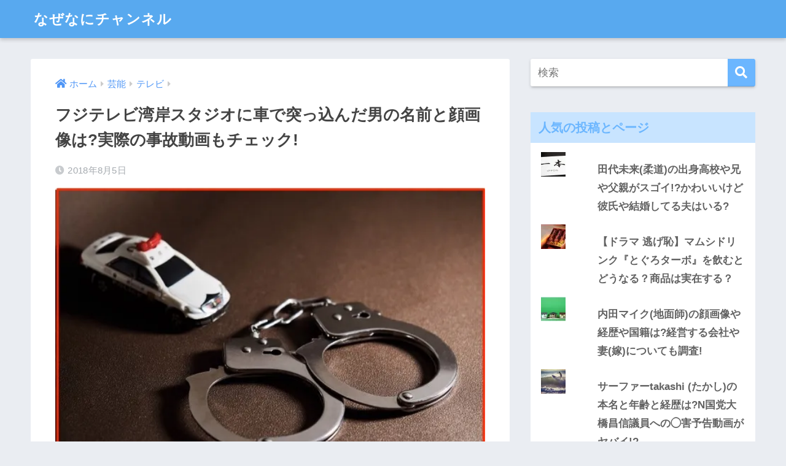

--- FILE ---
content_type: text/html; charset=UTF-8
request_url: https://n2-ch.com/ziken_ziko_saigai/fujitukkomi/
body_size: 19203
content:
<!doctype html>
<html lang="ja">
<head>
  <meta charset="utf-8">
  <meta http-equiv="X-UA-Compatible" content="IE=edge">
  <meta name="HandheldFriendly" content="True">
  <meta name="MobileOptimized" content="320">
  <meta name="viewport" content="width=device-width, initial-scale=1, viewport-fit=cover"/>
  <meta name="msapplication-TileColor" content="#6bb6ff">
  <meta name="theme-color" content="#6bb6ff">
  <link rel="pingback" href="https://n2-ch.com/xmlrpc.php">
  <title>フジテレビ湾岸スタジオに車で突っ込んだ男の名前と顔画像は?実際の事故動画もチェック! | なぜなにチャンネル</title>
<link rel='dns-prefetch' href='//ajax.googleapis.com' />
<link rel='dns-prefetch' href='//s0.wp.com' />
<link rel='dns-prefetch' href='//secure.gravatar.com' />
<link rel='dns-prefetch' href='//fonts.googleapis.com' />
<link rel='dns-prefetch' href='//use.fontawesome.com' />
<link rel='dns-prefetch' href='//s.w.org' />
<link rel="alternate" type="application/rss+xml" title="なぜなにチャンネル &raquo; フィード" href="https://n2-ch.com/feed/" />
<link rel="alternate" type="application/rss+xml" title="なぜなにチャンネル &raquo; コメントフィード" href="https://n2-ch.com/comments/feed/" />
		<script type="text/javascript">
			window._wpemojiSettings = {"baseUrl":"https:\/\/s.w.org\/images\/core\/emoji\/2.2.1\/72x72\/","ext":".png","svgUrl":"https:\/\/s.w.org\/images\/core\/emoji\/2.2.1\/svg\/","svgExt":".svg","source":{"concatemoji":"https:\/\/n2-ch.com\/wp-includes\/js\/wp-emoji-release.min.js"}};
			!function(t,a,e){var r,n,i,o=a.createElement("canvas"),l=o.getContext&&o.getContext("2d");function c(t){var e=a.createElement("script");e.src=t,e.defer=e.type="text/javascript",a.getElementsByTagName("head")[0].appendChild(e)}for(i=Array("flag","emoji4"),e.supports={everything:!0,everythingExceptFlag:!0},n=0;n<i.length;n++)e.supports[i[n]]=function(t){var e,a=String.fromCharCode;if(!l||!l.fillText)return!1;switch(l.clearRect(0,0,o.width,o.height),l.textBaseline="top",l.font="600 32px Arial",t){case"flag":return(l.fillText(a(55356,56826,55356,56819),0,0),o.toDataURL().length<3e3)?!1:(l.clearRect(0,0,o.width,o.height),l.fillText(a(55356,57331,65039,8205,55356,57096),0,0),e=o.toDataURL(),l.clearRect(0,0,o.width,o.height),l.fillText(a(55356,57331,55356,57096),0,0),e!==o.toDataURL());case"emoji4":return l.fillText(a(55357,56425,55356,57341,8205,55357,56507),0,0),e=o.toDataURL(),l.clearRect(0,0,o.width,o.height),l.fillText(a(55357,56425,55356,57341,55357,56507),0,0),e!==o.toDataURL()}return!1}(i[n]),e.supports.everything=e.supports.everything&&e.supports[i[n]],"flag"!==i[n]&&(e.supports.everythingExceptFlag=e.supports.everythingExceptFlag&&e.supports[i[n]]);e.supports.everythingExceptFlag=e.supports.everythingExceptFlag&&!e.supports.flag,e.DOMReady=!1,e.readyCallback=function(){e.DOMReady=!0},e.supports.everything||(r=function(){e.readyCallback()},a.addEventListener?(a.addEventListener("DOMContentLoaded",r,!1),t.addEventListener("load",r,!1)):(t.attachEvent("onload",r),a.attachEvent("onreadystatechange",function(){"complete"===a.readyState&&e.readyCallback()})),(r=e.source||{}).concatemoji?c(r.concatemoji):r.wpemoji&&r.twemoji&&(c(r.twemoji),c(r.wpemoji)))}(window,document,window._wpemojiSettings);
		</script>
		<style type="text/css">
img.wp-smiley,
img.emoji {
	display: inline !important;
	border: none !important;
	box-shadow: none !important;
	height: 1em !important;
	width: 1em !important;
	margin: 0 .07em !important;
	vertical-align: -0.1em !important;
	background: none !important;
	padding: 0 !important;
}
</style>
<link rel='stylesheet' id='sng-stylesheet-css'  href='https://n2-ch.com/wp-content/themes/sango-theme/style.css?ver1_8_7' type='text/css' media='all' />
<link rel='stylesheet' id='sng-option-css'  href='https://n2-ch.com/wp-content/themes/sango-theme/entry-option.css?ver1_8_7' type='text/css' media='all' />
<link rel='stylesheet' id='sng-googlefonts-css'  href='https://fonts.googleapis.com/css?family=Quicksand%3A500%2C700&#038;display=swap' type='text/css' media='all' />
<link rel='stylesheet' id='sng-fontawesome5-css'  href='https://use.fontawesome.com/releases/v5.7.2/css/all.css' type='text/css' media='all' />
<link rel='stylesheet' id='contact-form-7-css'  href='https://n2-ch.com/wp-content/plugins/contact-form-7/includes/css/styles.css' type='text/css' media='all' />
<link rel='stylesheet' id='toc-screen-css'  href='https://n2-ch.com/wp-content/plugins/table-of-contents-plus/screen.min.css' type='text/css' media='all' />
<link rel='stylesheet' id='jetpack-top-posts-widget-css'  href='https://n2-ch.com/wp-content/plugins/jetpack/modules/widgets/top-posts/style.css' type='text/css' media='all' />
<link rel='stylesheet' id='sccss_style-css'  href='https://n2-ch.com/?sccss=1' type='text/css' media='all' />
<link rel='stylesheet' id='jetpack_css-css'  href='https://n2-ch.com/wp-content/plugins/jetpack/css/jetpack.css' type='text/css' media='all' />
<script type='text/javascript' src='https://ajax.googleapis.com/ajax/libs/jquery/2.2.4/jquery.min.js'></script>
<link rel='https://api.w.org/' href='https://n2-ch.com/wp-json/' />
<link rel="EditURI" type="application/rsd+xml" title="RSD" href="https://n2-ch.com/xmlrpc.php?rsd" />
<link rel="canonical" href="https://n2-ch.com/ziken_ziko_saigai/fujitukkomi/" />
<link rel='shortlink' href='https://wp.me/p7b1r4-2IF' />
<link rel="alternate" type="application/json+oembed" href="https://n2-ch.com/wp-json/oembed/1.0/embed?url=https%3A%2F%2Fn2-ch.com%2Fziken_ziko_saigai%2Ffujitukkomi%2F" />
<link rel="alternate" type="text/xml+oembed" href="https://n2-ch.com/wp-json/oembed/1.0/embed?url=https%3A%2F%2Fn2-ch.com%2Fziken_ziko_saigai%2Ffujitukkomi%2F&#038;format=xml" />
<script type="text/javascript">
	window._wp_rp_static_base_url = 'https://wprp.zemanta.com/static/';
	window._wp_rp_wp_ajax_url = "https://n2-ch.com/wp-admin/admin-ajax.php";
	window._wp_rp_plugin_version = '3.6.4';
	window._wp_rp_post_id = '10457';
	window._wp_rp_num_rel_posts = '18';
	window._wp_rp_thumbnails = true;
	window._wp_rp_post_title = '%E3%83%95%E3%82%B8%E3%83%86%E3%83%AC%E3%83%93%E6%B9%BE%E5%B2%B8%E3%82%B9%E3%82%BF%E3%82%B8%E3%82%AA%E3%81%AB%E8%BB%8A%E3%81%A7%E7%AA%81%E3%81%A3%E8%BE%BC%E3%82%93%E3%81%A0%E7%94%B7%E3%81%AE%E5%90%8D%E5%89%8D%E3%81%A8%E9%A1%94%E7%94%BB%E5%83%8F%E3%81%AF%3F%E5%AE%9F%E9%9A%9B%E3%81%AE%E4%BA%8B%E6%95%85%E5%8B%95%E7%94%BB%E3%82%82%E3%83%81%E3%82%A7%E3%83%83%E3%82%AF%21';
	window._wp_rp_post_tags = ['%E3%83%95%E3%82%B8%E3%83%86%E3%83%AC%E3%83%93', '%E4%BA%8B%E6%95%85', '%E4%BA%8B%E4%BB%B6%E3%83%BB%E4%BA%8B%E6%95%85%E3%83%BB%E7%81%BD%E5%AE%B3', '%E7%82%8E%E4%B8%8A', '%E3%83%86%E3%83%AC%E3%83%93', 'color', 'solid', 'margin', 'center', 'ap', 'span', 'width', 'a', 'titl', 'pad', 'left', 'alt', 'overflow', '81'];
	window._wp_rp_promoted_content = true;
</script>
<link rel="stylesheet" href="https://n2-ch.com/wp-content/plugins/wordpress-23-related-posts-plugin/static/themes/vertical-m.css?version=3.6.4" />
<!-- Copyright protection script by daveligthart.com -->
<meta http-equiv="imagetoolbar" content="no">
<script language="Javascript">
/*<![CDATA[*/
document.oncontextmenu = function(){return false;};
/*]]>*/
</script>
<script type="text/javascript">
/*<![CDATA[*/
document.onselectstart=function(){
	if (event.srcElement.type != "text" && event.srcElement.type != "textarea" && event.srcElement.type != "password") {
		return false;
	}
	else {
	 	return true;
	}
};
if (window.sidebar) {
	document.onmousedown=function(e){
		var obj=e.target;
		if (obj.tagName.toUpperCase() == 'SELECT'
			|| obj.tagName.toUpperCase() == "INPUT" 
			|| obj.tagName.toUpperCase() == "TEXTAREA" 
			|| obj.tagName.toUpperCase() == "PASSWORD") {
			return true;
		}
		else {
			return false;
		}
	};
}
document.body.style.webkitTouchCallout='none';
/*]]>*/
</script>
<script type="text/javascript" language="JavaScript1.1">
/*<![CDATA[*/
if (parent.frames.length > 0) { top.location.replace(document.location); }
/*]]>*/
</script>
<script language="Javascript">
/*<![CDATA[*/
document.ondragstart = function(){return false;};
/*]]>*/
</script>
<style type="text/css">
<!—-
    * {
        -webkit-touch-callout: none;
        -webkit-user-select: none;
    }
     
    img {
	    -webkit-touch-callout: none;
        -webkit-user-select: none;
    }
-->
</style>
<!-- End Copyright protection script by daveligthart.com -->

<!-- Source hidden -->




















































































































































































































































































































































































































































































































































































































<!-- :-) -->

<link rel='dns-prefetch' href='//i0.wp.com'>
<link rel='dns-prefetch' href='//i1.wp.com'>
<link rel='dns-prefetch' href='//i2.wp.com'>
<style type='text/css'>img#wpstats{display:none}</style><meta property="og:title" content="フジテレビ湾岸スタジオに車で突っ込んだ男の名前と顔画像は?実際の事故動画もチェック!" />
<meta property="og:description" content="フジテレビ湾岸スタジオに 車が突っ込みました！ しかも、やった男は 故意＝わざとだったと供述。 &nbsp; 一体、どんな人物なのでしょうか？ そこで今回は、 フジテレビ湾岸スタジオに車が突っ込んでいる画像と動画 フジテ ... " />
<meta property="og:type" content="article" />
<meta property="og:url" content="https://n2-ch.com/ziken_ziko_saigai/fujitukkomi/" />
<meta property="og:image" content="https://i1.wp.com/n2-ch.com/wp-content/uploads/2018/01/police.jpg?fit=603%2C454&#038;ssl=1" />
<meta name="thumbnail" content="https://i1.wp.com/n2-ch.com/wp-content/uploads/2018/01/police.jpg?fit=603%2C454&#038;ssl=1" />
<meta property="og:site_name" content="なぜなにチャンネル" />
<meta name="twitter:card" content="summary_large_image" />
<style type="text/css">.broken_link, a.broken_link {
	text-decoration: line-through;
}</style>
<!-- Jetpack Open Graph Tags -->
<meta property="og:type" content="article" />
<meta property="og:title" content="フジテレビ湾岸スタジオに車で突っ込んだ男の名前と顔画像は?実際の事故動画もチェック!" />
<meta property="og:url" content="https://n2-ch.com/ziken_ziko_saigai/fujitukkomi/" />
<meta property="og:description" content="フジテレビ湾岸スタジオに 車が突っ込みました！ しかも、やった男は 故意＝わざとだったと供述。 &nbsp; &hellip;" />
<meta property="article:published_time" content="2018-08-04T20:30:32+00:00" />
<meta property="article:modified_time" content="2018-08-04T21:09:31+00:00" />
<meta property="og:site_name" content="なぜなにチャンネル" />
<meta property="og:image" content="https://i1.wp.com/n2-ch.com/wp-content/uploads/2018/01/police.jpg?fit=603%2C454&amp;ssl=1" />
<meta property="og:image:width" content="603" />
<meta property="og:image:height" content="454" />
<meta property="og:locale" content="ja_JP" />
<meta name="twitter:image" content="https://i1.wp.com/n2-ch.com/wp-content/uploads/2018/01/police.jpg?fit=603%2C454&#038;ssl=1&#038;w=640" />
<meta name="twitter:card" content="summary_large_image" />
<style>
a {color: #4f96f6;}
.main-c, .has-sango-main-color {color: #6bb6ff;}
.main-bc, .has-sango-main-background-color {background-color: #6bb6ff;}
.main-bdr, #inner-content .main-bdr {border-color:  #6bb6ff;}
.pastel-c, .has-sango-pastel-color {color: #c8e4ff; }
.pastel-bc, .has-sango-pastel-background-color, #inner-content .pastel-bc {background-color: #c8e4ff;}
.accent-c, .has-sango-accent-color {color: #ffb36b;}
.accent-bc, .has-sango-accent-background-color {background-color: #ffb36b;}
.header, #footer-menu, .drawer__title {background-color: #58a9ef;}
#logo a {color: #FFF;}
.desktop-nav li a , .mobile-nav li a, #footer-menu a ,.copyright, #drawer__open, .header-search__open, .drawer__title {color: #FFF;}
.drawer__title .close span, .drawer__title .close span:before {background: #FFF;}
.desktop-nav li:after {background: #FFF;}
.mobile-nav .current-menu-item {border-bottom-color: #FFF;}
.widgettitle {color: #6bb6ff;background-color:#c8e4ff;}
.footer {background-color: #e0e4eb;}
.footer, .footer a, .footer .widget ul li a {color: #3c3c3c;}
#toc_container .toc_title, .entry-content .ez-toc-title-container, #footer_menu .raised, .pagination a, .pagination span, #reply-title:before , .entry-content blockquote:before ,.main-c-before li:before ,.main-c-b:before{color: #6bb6ff;}
#searchsubmit, #toc_container .toc_title:before, .ez-toc-title-container:before, .cat-name, .pre_tag > span, .pagination .current, #submit ,.withtag_list > span,.main-bc-before li:before {background-color: #6bb6ff;}
#toc_container, #ez-toc-container, h3 ,.li-mainbdr ul,.li-mainbdr ol {border-color: #6bb6ff;}
.search-title i ,.acc-bc-before li:before {background: #ffb36b;}
.li-accentbdr ul, .li-accentbdr ol {border-color: #ffb36b;}
.pagination a:hover ,.li-pastelbc ul, .li-pastelbc ol {background: #c8e4ff;}
body {font-size: 100%;}
@media only screen and (min-width: 481px) {
body {font-size: 107%;}
}
@media only screen and (min-width: 1030px) {
body {font-size: 107%;}
}
.totop {background: #5ba9f7;}
.header-info a {color: #FFF; background: linear-gradient(95deg,#738bff,#85e3ec);}
.fixed-menu ul {background: #FFF;}
.fixed-menu a {color: #a2a7ab;}
.fixed-menu .current-menu-item a , .fixed-menu ul li a.active {color: #6bb6ff;}
.post-tab {background: #FFF;} .post-tab>div {color: #a7a7a7} .post-tab > div.tab-active{background: linear-gradient(45deg,#bdb9ff,#67b8ff)}
</style>
</head>
<body class="post-template-default single single-post postid-10457 single-format-standard fa5">
  <div id="container">
    <header class="header">
            <div id="inner-header" class="wrap cf">
    <div id="logo" class="h1 dfont">
    <a href="https://n2-ch.com">
            なぜなにチャンネル    </a>
  </div>
  <div class="header-search">
      <label class="header-search__open" for="header-search-input"><i class="fas fa-search"></i></label>
    <input type="checkbox" class="header-search__input" id="header-search-input" onclick="document.querySelector('.header-search__modal .searchform__input').focus()">
  <label class="header-search__close" for="header-search-input"></label>
  <div class="header-search__modal">
    <form role="search" method="get" id="searchform" class="searchform" action="https://n2-ch.com/">
  <div>
    <input type="search" id="s" class="searchform__input" name="s" value="" placeholder="検索" />
    <button type="submit" id="searchsubmit" class="searchform__submit"><i class="fas fa-search"></i></button>
  </div>
</form>  </div>
</div>  </div>
    </header>
      <div id="content">
    <div id="inner-content" class="wrap cf">
      <main id="main" class="m-all t-2of3 d-5of7 cf">
                  <article id="entry" class="cf post-10457 post type-post status-publish format-standard has-post-thumbnail category-tv category-ziken_ziko_saigai category-enjyou tag-1400 tag-215">
            <header class="article-header entry-header">
  <nav id="breadcrumb" class="breadcrumb"><ul itemscope itemtype="http://schema.org/BreadcrumbList"><li itemprop="itemListElement" itemscope itemtype="http://schema.org/ListItem"><a href="https://n2-ch.com" itemprop="item"><span itemprop="name">ホーム</span></a><meta itemprop="position" content="1" /></li><li itemprop="itemListElement" itemscope itemtype="http://schema.org/ListItem"><a href="https://n2-ch.com/category/geinou/" itemprop="item"><span itemprop="name">芸能</span></a><meta itemprop="position" content="2" /></li><li itemprop="itemListElement" itemscope itemtype="http://schema.org/ListItem"><a href="https://n2-ch.com/category/geinou/tv/" itemprop="item"><span itemprop="name">テレビ</span></a><meta itemprop="position" content="3" /></li></ul></nav>  <h1 class="entry-title single-title">フジテレビ湾岸スタジオに車で突っ込んだ男の名前と顔画像は?実際の事故動画もチェック!</h1>
  <div class="entry-meta vcard">
    <time class="pubdate entry-time" itemprop="datePublished" datetime="2018-08-05">2018年8月5日</time>  </div>
      <p class="post-thumbnail"><img width="603" height="454" src="https://i1.wp.com/n2-ch.com/wp-content/uploads/2018/01/police.jpg?fit=603%2C454&amp;ssl=1" class="attachment-thumb-940 size-thumb-940 wp-post-image" alt="警察　逮捕" srcset="https://i1.wp.com/n2-ch.com/wp-content/uploads/2018/01/police.jpg?w=603&amp;ssl=1 603w, https://i1.wp.com/n2-ch.com/wp-content/uploads/2018/01/police.jpg?resize=300%2C226&amp;ssl=1 300w" sizes="(max-width: 603px) 100vw, 603px" /></p>
        <input type="checkbox" id="fab">
    <label class="fab-btn extended-fab main-c" for="fab"><i class="fas fa-share-alt"></i></label>
    <label class="fab__close-cover" for="fab"></label>
        <div id="fab__contents">
      <div class="fab__contents-main dfont">
        <label class="close" for="fab"><span></span></label>
        <p class="fab__contents_title">SHARE</p>
                  <div class="fab__contents_img" style="background-image: url(https://i1.wp.com/n2-ch.com/wp-content/uploads/2018/01/police.jpg?resize=520%2C300&ssl=1);">
          </div>
                  <div class="sns-btn sns-dif">
          <ul>
        <!-- twitter -->
        <li class="tw sns-btn__item">
          <a href="https://twitter.com/share?url=https%3A%2F%2Fn2-ch.com%2Fziken_ziko_saigai%2Ffujitukkomi%2F&text=%E3%83%95%E3%82%B8%E3%83%86%E3%83%AC%E3%83%93%E6%B9%BE%E5%B2%B8%E3%82%B9%E3%82%BF%E3%82%B8%E3%82%AA%E3%81%AB%E8%BB%8A%E3%81%A7%E7%AA%81%E3%81%A3%E8%BE%BC%E3%82%93%E3%81%A0%E7%94%B7%E3%81%AE%E5%90%8D%E5%89%8D%E3%81%A8%E9%A1%94%E7%94%BB%E5%83%8F%E3%81%AF%3F%E5%AE%9F%E9%9A%9B%E3%81%AE%E4%BA%8B%E6%95%85%E5%8B%95%E7%94%BB%E3%82%82%E3%83%81%E3%82%A7%E3%83%83%E3%82%AF%21%EF%BD%9C%E3%81%AA%E3%81%9C%E3%81%AA%E3%81%AB%E3%83%81%E3%83%A3%E3%83%B3%E3%83%8D%E3%83%AB" target="_blank" rel="nofollow noopener noreferrer" data-wpel-ignored="true">
            <i class="fab fa-twitter"></i>            <span class="share_txt">ツイート</span>
          </a>
                  </li>
        <!-- facebook -->
        <li class="fb sns-btn__item">
          <a href="https://www.facebook.com/share.php?u=https%3A%2F%2Fn2-ch.com%2Fziken_ziko_saigai%2Ffujitukkomi%2F" rel="nofollow noopener noreferrer external" title="" class="ext-link" data-wpel-target="_blank">
            <i class="fab fa-facebook"></i>            <span class="share_txt">シェア</span>
          </a>
                  </li>
        <!-- はてなブックマーク -->
        <li class="hatebu sns-btn__item">
          <a href="http://b.hatena.ne.jp/add?mode=confirm&url=https%3A%2F%2Fn2-ch.com%2Fziken_ziko_saigai%2Ffujitukkomi%2F&title=%E3%83%95%E3%82%B8%E3%83%86%E3%83%AC%E3%83%93%E6%B9%BE%E5%B2%B8%E3%82%B9%E3%82%BF%E3%82%B8%E3%82%AA%E3%81%AB%E8%BB%8A%E3%81%A7%E7%AA%81%E3%81%A3%E8%BE%BC%E3%82%93%E3%81%A0%E7%94%B7%E3%81%AE%E5%90%8D%E5%89%8D%E3%81%A8%E9%A1%94%E7%94%BB%E5%83%8F%E3%81%AF%3F%E5%AE%9F%E9%9A%9B%E3%81%AE%E4%BA%8B%E6%95%85%E5%8B%95%E7%94%BB%E3%82%82%E3%83%81%E3%82%A7%E3%83%83%E3%82%AF%21%EF%BD%9C%E3%81%AA%E3%81%9C%E3%81%AA%E3%81%AB%E3%83%81%E3%83%A3%E3%83%B3%E3%83%8D%E3%83%AB" rel="nofollow noopener noreferrer external" title="" class="ext-link" data-wpel-target="_blank">
            <i class="fa fa-hatebu"></i>
            <span class="share_txt">はてブ</span>
          </a>
                  </li>
        <!-- LINE -->
        <li class="line sns-btn__item">
          <a href="https://social-plugins.line.me/lineit/share?url=https%3A%2F%2Fn2-ch.com%2Fziken_ziko_saigai%2Ffujitukkomi%2F&text=%E3%83%95%E3%82%B8%E3%83%86%E3%83%AC%E3%83%93%E6%B9%BE%E5%B2%B8%E3%82%B9%E3%82%BF%E3%82%B8%E3%82%AA%E3%81%AB%E8%BB%8A%E3%81%A7%E7%AA%81%E3%81%A3%E8%BE%BC%E3%82%93%E3%81%A0%E7%94%B7%E3%81%AE%E5%90%8D%E5%89%8D%E3%81%A8%E9%A1%94%E7%94%BB%E5%83%8F%E3%81%AF%3F%E5%AE%9F%E9%9A%9B%E3%81%AE%E4%BA%8B%E6%95%85%E5%8B%95%E7%94%BB%E3%82%82%E3%83%81%E3%82%A7%E3%83%83%E3%82%AF%21%EF%BD%9C%E3%81%AA%E3%81%9C%E3%81%AA%E3%81%AB%E3%83%81%E3%83%A3%E3%83%B3%E3%83%8D%E3%83%AB" rel="nofollow noopener noreferrer external" title="" class="ext-link" data-wpel-target="_blank">
                          <i class="fab fa-line"></i>
                        <span class="share_txt share_txt_line dfont">LINE</span>
          </a>
        </li>
        <!-- Pocket -->
        <li class="pkt sns-btn__item">
          <a href="http://getpocket.com/edit?url=https%3A%2F%2Fn2-ch.com%2Fziken_ziko_saigai%2Ffujitukkomi%2F&title=%E3%83%95%E3%82%B8%E3%83%86%E3%83%AC%E3%83%93%E6%B9%BE%E5%B2%B8%E3%82%B9%E3%82%BF%E3%82%B8%E3%82%AA%E3%81%AB%E8%BB%8A%E3%81%A7%E7%AA%81%E3%81%A3%E8%BE%BC%E3%82%93%E3%81%A0%E7%94%B7%E3%81%AE%E5%90%8D%E5%89%8D%E3%81%A8%E9%A1%94%E7%94%BB%E5%83%8F%E3%81%AF%3F%E5%AE%9F%E9%9A%9B%E3%81%AE%E4%BA%8B%E6%95%85%E5%8B%95%E7%94%BB%E3%82%82%E3%83%81%E3%82%A7%E3%83%83%E3%82%AF%21%EF%BD%9C%E3%81%AA%E3%81%9C%E3%81%AA%E3%81%AB%E3%83%81%E3%83%A3%E3%83%B3%E3%83%8D%E3%83%AB" rel="nofollow noopener noreferrer external" title="" class="ext-link" data-wpel-target="_blank">
            <i class="fab fa-get-pocket"></i>            <span class="share_txt">Pocket</span>
          </a>
                  </li>
      </ul>
  </div>
        </div>
    </div>
    </header>
<section class="entry-content cf">
  <p><a onclick="javascript:pageTracker._trackPageview('/downloads/wp-content/uploads/2018/01/police.jpg');" href="https://i1.wp.com/n2-ch.com/wp-content/uploads/2018/01/police.jpg?ssl=1" rel="external nofollow" title="" class="ext-link" data-wpel-target="_blank"><img class="alignnone size-full wp-image-8363" src="https://i1.wp.com/n2-ch.com/wp-content/uploads/2018/01/police.jpg?resize=603%2C454&#038;ssl=1" alt="警察　逮捕" srcset="https://i1.wp.com/n2-ch.com/wp-content/uploads/2018/01/police.jpg?w=603&amp;ssl=1 603w, https://i1.wp.com/n2-ch.com/wp-content/uploads/2018/01/police.jpg?resize=300%2C226&amp;ssl=1 300w" sizes="(max-width: 603px) 100vw, 603px" data-recalc-dims="1" /></a></p>
<p><span style="font-size: 14pt; color: #ff0000;"><strong>フジテレビ湾岸スタジオに</strong></span></p>
<p><span style="font-size: 14pt; color: #ff0000;"><strong>車が突っ込みました！</strong></span></p>
<p>しかも、やった男は</p>
<p><strong>故意＝わざとだった</strong>と供述。</p>
<p>&nbsp;</p>
<p>一体、どんな人物なのでしょうか？</p>
<p>そこで今回は、</p>
<ul>
<li><strong>フジテレビ湾岸スタジオに車が突っ込んでいる画像と動画</strong></li>
<li><strong>フジテレビ湾岸スタジオに車で突っ込んだ男の名前と顔画像は？</strong></li>
<li><strong>わざと突っ込んだ理由(動機)は？</strong></li>
</ul>
<p>などをまとめました！</p>
<p><script async src="//pagead2.googlesyndication.com/pagead/js/adsbygoogle.js"></script>
<ins class="adsbygoogle"
     style="display:block; text-align:center;"
     data-ad-layout="in-article"
     data-ad-format="fluid"
     data-ad-client="ca-pub-4046767044591402"
     data-ad-slot="6851751950"></ins>
<script>
     (adsbygoogle = window.adsbygoogle || []).push({});
</script></p>
<div id="toc_container" class="no_bullets"><p class="toc_title">目次</p><ul class="toc_list"><li><a href="#i"><span class="toc_number toc_depth_1">1</span> フジテレビ湾岸スタジオに車が突っ込んでいる画像</a></li><li><a href="#i-2"><span class="toc_number toc_depth_1">2</span> フジテレビ湾岸スタジオに車で突っ込んだ男の名前と顔画像は？</a></li><li><a href="#i-3"><span class="toc_number toc_depth_1">3</span> わざと突っ込んだ理由(動機)は？</a><ul><li><a href="#i-4"><span class="toc_number toc_depth_2">3.1</span> こちらの記事も読まれています</a></li></ul></li></ul></div>
<h2><span id="i">フジテレビ湾岸スタジオに車が突っ込んでいる画像</span></h2>
<p>それでは早速、</p>
<p><span style="font-size: 14pt;">実際の事故画像と動画がこちら！</span></p>
<blockquote class="twitter-tweet" data-lang="ja">
<p dir="ltr" lang="ja">フジテレビ湾岸スタジオで車が突っ込んだらしい‼️<br />
なうです。 <a onclick="javascript:pageTracker._trackPageview('/outgoing/t.co/bLkKCorFD8');" href="https://t.co/bLkKCorFD8" rel="external nofollow" title="" class="ext-link" data-wpel-target="_blank">pic.twitter.com/bLkKCorFD8</a></p>
<p>— こんさん@8/1横浜アリーナ (@yasusu222) <a onclick="javascript:pageTracker._trackPageview('/outgoing/twitter.com/yasusu222/status/1025772996735066112?ref_src=twsrc%5Etfw');" href="https://twitter.com/yasusu222/status/1025772996735066112?ref_src=twsrc%5Etfw" rel="external nofollow" title="" class="ext-link" data-wpel-target="_blank">2018年8月4日</a></p></blockquote>
<p><script async="" src="https://platform.twitter.com/widgets.js" charset="utf-8"></script></p>
<blockquote class="twitter-tweet" data-lang="ja">
<p dir="ltr" lang="ja">フジテレビ湾岸スタジオの正面玄関からダイナミックに入構しようとする猛者。</p>
<p>SUVの使い方を完全に間違えてるような気がしますよ。 <a onclick="javascript:pageTracker._trackPageview('/outgoing/t.co/8Gg2CvaikJ');" href="https://t.co/8Gg2CvaikJ" rel="external nofollow" title="" class="ext-link" data-wpel-target="_blank">pic.twitter.com/8Gg2CvaikJ</a></p>
<p>— kaitai (@kijitora_siro) <a onclick="javascript:pageTracker._trackPageview('/outgoing/twitter.com/kijitora_siro/status/1025781807893999621?ref_src=twsrc%5Etfw');" href="https://twitter.com/kijitora_siro/status/1025781807893999621?ref_src=twsrc%5Etfw" rel="external nofollow" title="" class="ext-link" data-wpel-target="_blank">2018年8月4日</a></p></blockquote>
<p><script async="" src="https://platform.twitter.com/widgets.js" charset="utf-8"></script></p>
<p><strong>SUVが何回も突っ込んで、バックして&#8230;。</strong></p>
<p>&nbsp;</p>
<p><strong>スピードは出てませんが、</strong></p>
<p><strong>派手にやってますね〜。<br />
</strong></p>
<p>&nbsp;</p>
<p>事件が起きたのは</p>
<p><strong>2018年8月4日の午後11時45分ごろ。</strong></p>
<p>&nbsp;</p>
<p>昼間だったら人も多いので、</p>
<p>もっと大きな被害が</p>
<p>出ていたかもしれませんね。</p>
<p><script async src="//pagead2.googlesyndication.com/pagead/js/adsbygoogle.js"></script>
<ins class="adsbygoogle"
     style="display:block; text-align:center;"
     data-ad-layout="in-article"
     data-ad-format="fluid"
     data-ad-client="ca-pub-4046767044591402"
     data-ad-slot="6851751950"></ins>
<script>
     (adsbygoogle = window.adsbygoogle || []).push({});
</script></p>
<h2><span id="i-2">フジテレビ湾岸スタジオに車で突っ込んだ男の名前と顔画像は？</span></h2>
<ul>
<li><strong>年齢は36歳</strong></li>
<li><strong>職業不詳</strong></li>
<li><strong>自称千葉県在住</strong></li>
</ul>
<p>これが今のところ判明している</p>
<p>突っ込み男の情報です。</p>
<p>&nbsp;</p>
<p><strong>名前と顔画像についても</strong></p>
<p><strong>調査してみたのですが、</strong></p>
<p><strong>今のところ有力な情報は</strong></p>
<p><strong>出ていないようです。</strong></p>
<p>&nbsp;</p>
<p><span style="font-size: 14pt;">職業不詳＝無職</span></p>
<p>と思ってしまうのは、私だけでしょうか。</p>
<p><script async src="//pagead2.googlesyndication.com/pagead/js/adsbygoogle.js"></script>
<ins class="adsbygoogle"
     style="display:block; text-align:center;"
     data-ad-layout="in-article"
     data-ad-format="fluid"
     data-ad-client="ca-pub-4046767044591402"
     data-ad-slot="6851751950"></ins>
<script>
     (adsbygoogle = window.adsbygoogle || []).push({});
</script></p>
<h2><span id="i-3">わざと突っ込んだ理由(動機)は？</span></h2>
<p><span style="font-size: 14pt;"><strong>「故意に突っ込んだ」</strong></span></p>
<p>と語っている突っ込み男ですが、</p>
<p>なぜこんなことをしたのか気になりますね。</p>
<p>&nbsp;</p>
<p>今のところ、</p>
<p>詳しい情報は明らかになってませんが、</p>
<p>いくつか推測は立てられます。</p>
<p>&nbsp;</p>
<ol>
<li><span style="font-size: 14pt;"><strong>フジテレビが嫌いだった</strong></span></li>
<li><span style="font-size: 14pt;"><strong>ヒーロー扱いされたかった</strong></span></li>
<li><span style="font-size: 14pt;"><strong>ムシャクシャしてやった</strong></span></li>
</ol>
<p>&nbsp;</p>
<p>ネットの世界では特に</p>
<p>フジテレビを何かと嫌いな人が多いです。</p>
<p>&nbsp;</p>
<p>韓国系をゴリ押したり、</p>
<p>Twitterでの傍若無人ぶりとかですね&#8230;。</p>
<p>&nbsp;</p>
<p>突っ込み男もそういった理由から</p>
<p>フジテレビが嫌いになり、</p>
<p>犯行に及んだのかもしれません。</p>
<p>&nbsp;</p>
<p>もしくは、フジテレビに突っ込むことで</p>
<p>ネットでヒーロー扱いされたい</p>
<p>という願望があったのかもしれません。</p>
<p>&nbsp;</p>
<p>現に称えるような発言を</p>
<p>してる人もいますからね。</p>
<p>&nbsp;</p>
<p>まあ、単に深い理由はなく</p>
<p>ムシャクシャしてやった</p>
<p>というお決まりのパターンなのかも。</p>
<p>&nbsp;</p>
<p>今年は暑いですからね〜。</p>
<p>&nbsp;</p>
<p>新たに情報が出てくれば、</p>
<p>引き続き追記していきたいと思います！</p>
<table border="0" cellspacing="0" cellpadding="0">
<tbody>
<tr>
<td>
<div style="border: 1px solid #000000; background-color: #ffffff; width: 310px; margin: 0px; padding-top: 6px; text-align: center; overflow: auto;">
<p><a onclick="javascript:pageTracker._trackPageview('/outgoing/hb.afl.rakuten.co.jp/hgc/16e91e08.d9f19ccf.16e91e09.e056bc72/?pc=https%3A%2F%2Fitem.rakuten.co.jp%2Fpcbox78%2F10025982%2F&amp;m=http%3A%2F%2Fm.rakuten.co.jp%2Fpcbox78%2Fi%2F10025982%2F&amp;link_type=picttext&amp;ut=eyJwYWdlIjoiaXRlbSIsInR5cGUiOiJwaWN0dGV4dCIsInNpemUiOiIzMDB4MzAwIiwibmFtIjoxLCJuYW1wIjoiZG93biIsImNvbSI6MSwiY29tcCI6ImRvd24iLCJwcmljZSI6MSwiYm9yIjoxLCJjb2wiOjB9');" style="word-wrap: break-word;" href="https://hb.afl.rakuten.co.jp/hgc/16e91e08.d9f19ccf.16e91e09.e056bc72/?pc=https%3A%2F%2Fitem.rakuten.co.jp%2Fpcbox78%2F10025982%2F&amp;m=http%3A%2F%2Fm.rakuten.co.jp%2Fpcbox78%2Fi%2F10025982%2F&amp;link_type=picttext&amp;ut=eyJwYWdlIjoiaXRlbSIsInR5cGUiOiJwaWN0dGV4dCIsInNpemUiOiIzMDB4MzAwIiwibmFtIjoxLCJuYW1wIjoiZG93biIsImNvbSI6MSwiY29tcCI6ImRvd24iLCJwcmljZSI6MSwiYm9yIjoxLCJjb2wiOjB9" rel="nofollow noopener noreferrer external" title="" class="ext-link" data-wpel-target="_blank"><img style="margin: 2px;" title="[商品価格に関しましては、リンクが作成された時点と現時点で情報が変更されている場合がございます。]" src="https://hbb.afl.rakuten.co.jp/hgb/16e91e08.d9f19ccf.16e91e09.e056bc72/?me_id=1240099&amp;item_id=10025982&amp;m=https%3A%2F%2Fthumbnail.image.rakuten.co.jp%2F%400_mall%2Fpcbox78%2Fcabinet%2F03261221%2F05902300%2Fimgrc0066632336.jpg%3F_ex%3D80x80&amp;pc=https%3A%2F%2Fthumbnail.image.rakuten.co.jp%2F%400_mall%2Fpcbox78%2Fcabinet%2F03261221%2F05902300%2Fimgrc0066632336.jpg%3F_ex%3D300x300&amp;s=300x300&amp;t=picttext" alt="[商品価格に関しましては、リンクが作成された時点と現時点で情報が変更されている場合がございます。]" border="0" /></a></p>
<p style="font-size: 12px; line-height: 1.4em; text-align: left; margin: 0px; padding: 2px 6px; word-wrap: break-word;"><a onclick="javascript:pageTracker._trackPageview('/outgoing/hb.afl.rakuten.co.jp/hgc/16e91e08.d9f19ccf.16e91e09.e056bc72/?pc=https%3A%2F%2Fitem.rakuten.co.jp%2Fpcbox78%2F10025982%2F&amp;m=http%3A%2F%2Fm.rakuten.co.jp%2Fpcbox78%2Fi%2F10025982%2F&amp;link_type=picttext&amp;ut=eyJwYWdlIjoiaXRlbSIsInR5cGUiOiJwaWN0dGV4dCIsInNpemUiOiIzMDB4MzAwIiwibmFtIjoxLCJuYW1wIjoiZG93biIsImNvbSI6MSwiY29tcCI6ImRvd24iLCJwcmljZSI6MSwiYm9yIjoxLCJjb2wiOjB9');" style="word-wrap: break-word;" href="https://hb.afl.rakuten.co.jp/hgc/16e91e08.d9f19ccf.16e91e09.e056bc72/?pc=https%3A%2F%2Fitem.rakuten.co.jp%2Fpcbox78%2F10025982%2F&amp;m=http%3A%2F%2Fm.rakuten.co.jp%2Fpcbox78%2Fi%2F10025982%2F&amp;link_type=picttext&amp;ut=eyJwYWdlIjoiaXRlbSIsInR5cGUiOiJwaWN0dGV4dCIsInNpemUiOiIzMDB4MzAwIiwibmFtIjoxLCJuYW1wIjoiZG93biIsImNvbSI6MSwiY29tcCI6ImRvd24iLCJwcmljZSI6MSwiYm9yIjoxLCJjb2wiOjB9" rel="nofollow noopener noreferrer external" title="" class="ext-link" data-wpel-target="_blank">【メール便発送・代引不可】防災用品 車からの緊急脱出に！ ガラス クラッシャー 自動車 緊急 脱出 ツール 車　事故 TEC-GLASS-CR</a><br />
価格：400円（税込、送料無料) <span style="color: #bbb;">(2018/8/5時点)</span></p>
</div>
<p style="font-size: 12px; line-height: 1.4em; margin: 5px; word-wrap: break-word;">
</td>
</tr>
</tbody>
</table>

<div class="wp_rp_wrap  wp_rp_vertical_m" id="wp_rp_first"><div class="wp_rp_content"><h3 class="related_post_title"><span id="i-4">こちらの記事も読まれています</span></h3><ul class="related_post wp_rp"><li data-position="0" data-poid="in-10228" data-post-type="none" ><a href="https://n2-ch.com/geinou/inoueseika/" class="wp_rp_thumbnail"><img src="https://i1.wp.com/n2-ch.com/wp-content/uploads/2018/07/seika.jpg?resize=150%2C150&#038;ssl=1" alt="井上清華(フジテレビアナ)の経歴や出身高校や大学は?元ヤンキー疑惑や彼氏の噂も調査!" data-recalc-dims="1" /></a><a href="https://n2-ch.com/geinou/inoueseika/" class="wp_rp_title">井上清華(フジテレビアナ)の経歴や出身高校や大学は?元ヤンキー疑惑や彼氏の噂も調査!</a></li><li data-position="1" data-poid="in-11613" data-post-type="none" ><a href="https://n2-ch.com/geinou/hujimotomarino/" class="wp_rp_thumbnail"><img src="https://i0.wp.com/n2-ch.com/wp-content/uploads/2019/04/ana.jpg?resize=150%2C150&#038;ssl=1" alt="藤本万梨乃(フジテレビアナ)の経歴や出身高校はどこで東京医大は浪人!?彼氏や事務所についても調査!" data-recalc-dims="1" /></a><a href="https://n2-ch.com/geinou/hujimotomarino/" class="wp_rp_title">藤本万梨乃(フジテレビアナ)の経歴や出身高校はどこで東京医大は浪人!?彼氏や事務所についても調査!</a></li><li data-position="2" data-poid="in-7320" data-post-type="none" ><a href="https://n2-ch.com/geinou/kujiana/" class="wp_rp_thumbnail"><img src="https://i1.wp.com/n2-ch.com/wp-content/uploads/2017/07/kujiana.png?resize=150%2C150&#038;ssl=1" alt="久慈暁子とは?めざましテレビ美人新人アナのプロフィールと画像7連発!" data-recalc-dims="1" /></a><a href="https://n2-ch.com/geinou/kujiana/" class="wp_rp_title">久慈暁子とは?めざましテレビ美人新人アナのプロフィールと画像7連発!</a></li><li data-position="3" data-poid="in-10250" data-post-type="none" ><a href="https://n2-ch.com/geinou/sugiharachihiro/" class="wp_rp_thumbnail"><img src="https://i1.wp.com/n2-ch.com/wp-content/uploads/2018/07/subiharachihiro.jpg?resize=150%2C150&#038;ssl=1" alt="杉原千尋(フジテレビアナ)の経歴や出身高校や大学は?性格や彼氏の噂も気になる!" data-recalc-dims="1" /></a><a href="https://n2-ch.com/geinou/sugiharachihiro/" class="wp_rp_title">杉原千尋(フジテレビアナ)の経歴や出身高校や大学は?性格や彼氏の噂も気になる!</a></li><li data-position="4" data-poid="in-11441" data-post-type="none" ><a href="https://n2-ch.com/geinou/imamuraeturou/" class="wp_rp_thumbnail"><img src="https://i2.wp.com/n2-ch.com/wp-content/plugins/wordpress-23-related-posts-plugin/static/thumbs/21.jpg?resize=150%2C150&#038;ssl=1" alt="今村悦朗(元NGT劇場支配人)の経歴は元暴走族で評判と顔画像は?辞職署名の結果や犯人グループとの関係は?" data-recalc-dims="1" /></a><a href="https://n2-ch.com/geinou/imamuraeturou/" class="wp_rp_title">今村悦朗(元NGT劇場支配人)の経歴は元暴走族で評判と顔画像は?辞職署名の結果や犯人グループとの関係は?</a></li><li data-position="5" data-poid="in-9401" data-post-type="none" ><a href="https://n2-ch.com/geinou/matsuo/" class="wp_rp_thumbnail"><img src="https://i1.wp.com/n2-ch.com/wp-content/uploads/2018/05/matsuo.jpg?resize=150%2C150&#038;ssl=1" alt="松尾敏伸はイケメンだけど韓国人とのハーフ!?両親や彼女についても調査!" data-recalc-dims="1" /></a><a href="https://n2-ch.com/geinou/matsuo/" class="wp_rp_title">松尾敏伸はイケメンだけど韓国人とのハーフ!?両親や彼女についても調査!</a></li><li data-position="6" data-poid="in-10121" data-post-type="none" ><a href="https://n2-ch.com/ziken_ziko_saigai/houjyouyuko/" class="wp_rp_thumbnail"><img src="https://i0.wp.com/n2-ch.com/wp-content/uploads/2018/07/hisaiti.jpg?resize=150%2C150&#038;ssl=1" alt="北条裕子(芥川賞候補作家)の経歴は元モデル?パクリ盗作(コピペ)疑惑が出ている文章も比較!" data-recalc-dims="1" /></a><a href="https://n2-ch.com/ziken_ziko_saigai/houjyouyuko/" class="wp_rp_title">北条裕子(芥川賞候補作家)の経歴は元モデル?パクリ盗作(コピペ)疑惑が出ている文章も比較!</a></li><li data-position="7" data-poid="in-9544" data-post-type="none" ><a href="https://n2-ch.com/seizi-keizai/ootukagakutyou/" class="wp_rp_thumbnail"><img src="https://i0.wp.com/n2-ch.com/wp-content/uploads/2018/05/nitidaigakutyou.jpg?resize=150%2C150&#038;ssl=1" alt="大塚吉兵衛(日大学長)の経歴や学歴は?山口組との関係や結婚している妻や子供も調査!" data-recalc-dims="1" /></a><a href="https://n2-ch.com/seizi-keizai/ootukagakutyou/" class="wp_rp_title">大塚吉兵衛(日大学長)の経歴や学歴は?山口組との関係や結婚している妻や子供も調査!</a></li><li data-position="8" data-poid="in-10929" data-post-type="none" ><a href="https://n2-ch.com/geinou/hiraotuma/" class="wp_rp_thumbnail"><img src="https://i0.wp.com/n2-ch.com/wp-content/uploads/2018/05/abc.jpg?resize=150%2C150&#038;ssl=1" alt="平尾昌晃の妻(嫁)の名前や顔画像は?経歴や学歴や会社名も気になる!" data-recalc-dims="1" /></a><a href="https://n2-ch.com/geinou/hiraotuma/" class="wp_rp_title">平尾昌晃の妻(嫁)の名前や顔画像は?経歴や学歴や会社名も気になる!</a></li><li data-position="9" data-poid="in-10271" data-post-type="none" ><a href="https://n2-ch.com/sports/ekiden/" class="wp_rp_thumbnail"><img src="https://i0.wp.com/n2-ch.com/wp-content/uploads/2018/07/1b0bf23be353c21897344382c3da7ce3_s.jpg?resize=150%2C150&#038;ssl=1" alt="実業団対抗女子駅伝で薬物違反(ドーピング)したユニバ選手は誰で名前と顔画像は?引退した現在も気になる!" data-recalc-dims="1" /></a><a href="https://n2-ch.com/sports/ekiden/" class="wp_rp_title">実業団対抗女子駅伝で薬物違反(ドーピング)したユニバ選手は誰で名前と顔画像は?引退した現在も気になる!</a></li><li data-position="10" data-poid="in-9507" data-post-type="none" ><a href="https://n2-ch.com/ziken_ziko_saigai/yonekura/" class="wp_rp_thumbnail"><img src="https://i1.wp.com/n2-ch.com/wp-content/uploads/2018/05/yonekura.jpg?resize=150%2C150&#038;ssl=1" alt="米倉久邦(日大会見司会者)の経歴や学歴は?共同通信社との関係や山口組借金事件も調査!" data-recalc-dims="1" /></a><a href="https://n2-ch.com/ziken_ziko_saigai/yonekura/" class="wp_rp_title">米倉久邦(日大会見司会者)の経歴や学歴は?共同通信社との関係や山口組借金事件も調査!</a></li><li data-position="11" data-poid="in-9679" data-post-type="none" ><a href="https://n2-ch.com/geinou/koyasigegiwaku/" class="wp_rp_thumbnail"><img src="https://i2.wp.com/n2-ch.com/wp-content/uploads/2018/06/news.jpg?resize=150%2C150&#038;ssl=1" alt="コヤシゲ(NEWS小山慶一郎と加藤シゲアキ)の音声流出した未成年女子大生は誰?名前と顔画像も調査!" data-recalc-dims="1" /></a><a href="https://n2-ch.com/geinou/koyasigegiwaku/" class="wp_rp_title">コヤシゲ(NEWS小山慶一郎と加藤シゲアキ)の音声流出した未成年女子大生は誰?名前と顔画像も調査!</a></li><li data-position="12" data-poid="in-9748" data-post-type="none" ><a href="https://n2-ch.com/ziken_ziko_saigai/takedakaseihu/" class="wp_rp_thumbnail"><img src="https://i1.wp.com/n2-ch.com/wp-content/uploads/2018/01/police.jpg?resize=150%2C150&#038;ssl=1" alt="竹田純代(紀州のドンファン野崎幸助家政婦)の経歴や顔画像や家族は?妻との共謀の真相も気になる!" data-recalc-dims="1" /></a><a href="https://n2-ch.com/ziken_ziko_saigai/takedakaseihu/" class="wp_rp_title">竹田純代(紀州のドンファン野崎幸助家政婦)の経歴や顔画像や家族は?妻との共謀の真相も気になる!</a></li><li data-position="13" data-poid="in-10098" data-post-type="none" ><a href="https://n2-ch.com/ziken_ziko_saigai/torikizoku/" class="wp_rp_thumbnail"><img src="https://i0.wp.com/n2-ch.com/wp-content/uploads/2018/07/to-satu-e1530598382896-150x150.jpg?resize=150%2C150&#038;ssl=1" alt="鳥貴族の盗撮店長は誰で店舗の場所はどこ?警察の対応や株価の同行は?" data-recalc-dims="1" /></a><a href="https://n2-ch.com/ziken_ziko_saigai/torikizoku/" class="wp_rp_title">鳥貴族の盗撮店長は誰で店舗の場所はどこ?警察の対応や株価の同行は?</a></li><li data-position="14" data-poid="in-10440" data-post-type="none" ><a href="https://n2-ch.com/sports/nitami/" class="wp_rp_thumbnail"><img src="https://i1.wp.com/n2-ch.com/wp-content/uploads/2018/08/img01.jpg?resize=150%2C150&#038;ssl=1" alt="仁多見史隆(新潟県ボクシング連盟副理事長)の経歴や学歴や出身大学は?現役時代の成績もスゴい!" data-recalc-dims="1" /></a><a href="https://n2-ch.com/sports/nitami/" class="wp_rp_title">仁多見史隆(新潟県ボクシング連盟副理事長)の経歴や学歴や出身大学は?現役時代の成績もスゴい!</a></li><li data-position="15" data-poid="in-9389" data-post-type="none" ><a href="https://n2-ch.com/seizi-keizai/nakamurat/" class="wp_rp_thumbnail"><img src="https://i2.wp.com/n2-ch.com/wp-content/uploads/2018/05/nakamuratizi.jpg?resize=150%2C150&#038;ssl=1" alt="中村時広(愛媛県知事)の経歴や評判は?裏金疑惑や反日左翼なのかも調査!" data-recalc-dims="1" /></a><a href="https://n2-ch.com/seizi-keizai/nakamurat/" class="wp_rp_title">中村時広(愛媛県知事)の経歴や評判は?裏金疑惑や反日左翼なのかも調査!</a></li><li data-position="16" data-poid="in-9858" data-post-type="none" ><a href="https://n2-ch.com/geinou/raruhusuzuki/" class="wp_rp_thumbnail"><img src="https://i1.wp.com/n2-ch.com/wp-content/uploads/2018/06/party.jpg?resize=150%2C150&#038;ssl=1" alt="ラルフ鈴木(日テレアナウンサー鈴木崇司)の経歴や学歴や出身高校は?結婚した妻(嫁)や子供は?" data-recalc-dims="1" /></a><a href="https://n2-ch.com/geinou/raruhusuzuki/" class="wp_rp_title">ラルフ鈴木(日テレアナウンサー鈴木崇司)の経歴や学歴や出身高校は?結婚した妻(嫁)や子供は?</a></li><li data-position="17" data-poid="in-9354" data-post-type="none" ><a href="https://n2-ch.com/geinou/sorimachiosamu/" class="wp_rp_thumbnail"><img src="https://i1.wp.com/n2-ch.com/wp-content/plugins/wordpress-23-related-posts-plugin/static/thumbs/8.jpg?resize=150%2C150&#038;ssl=1" alt="反町理(フジテレビキャスター)の経歴と学歴がスゴい!結婚している妻や家族はいる?" data-recalc-dims="1" /></a><a href="https://n2-ch.com/geinou/sorimachiosamu/" class="wp_rp_title">反町理(フジテレビキャスター)の経歴と学歴がスゴい!結婚している妻や家族はいる?</a></li></ul></div></div>

</section><footer class="article-footer">
  <aside>
    <div class="footer-contents">
        <div class="sns-btn">
    <span class="sns-btn__title dfont">SHARE</span>      <ul>
        <!-- twitter -->
        <li class="tw sns-btn__item">
          <a href="https://twitter.com/share?url=https%3A%2F%2Fn2-ch.com%2Fziken_ziko_saigai%2Ffujitukkomi%2F&text=%E3%83%95%E3%82%B8%E3%83%86%E3%83%AC%E3%83%93%E6%B9%BE%E5%B2%B8%E3%82%B9%E3%82%BF%E3%82%B8%E3%82%AA%E3%81%AB%E8%BB%8A%E3%81%A7%E7%AA%81%E3%81%A3%E8%BE%BC%E3%82%93%E3%81%A0%E7%94%B7%E3%81%AE%E5%90%8D%E5%89%8D%E3%81%A8%E9%A1%94%E7%94%BB%E5%83%8F%E3%81%AF%3F%E5%AE%9F%E9%9A%9B%E3%81%AE%E4%BA%8B%E6%95%85%E5%8B%95%E7%94%BB%E3%82%82%E3%83%81%E3%82%A7%E3%83%83%E3%82%AF%21%EF%BD%9C%E3%81%AA%E3%81%9C%E3%81%AA%E3%81%AB%E3%83%81%E3%83%A3%E3%83%B3%E3%83%8D%E3%83%AB" target="_blank" rel="nofollow noopener noreferrer" data-wpel-ignored="true">
            <i class="fab fa-twitter"></i>            <span class="share_txt">ツイート</span>
          </a>
                  </li>
        <!-- facebook -->
        <li class="fb sns-btn__item">
          <a href="https://www.facebook.com/share.php?u=https%3A%2F%2Fn2-ch.com%2Fziken_ziko_saigai%2Ffujitukkomi%2F" rel="nofollow noopener noreferrer external" title="" class="ext-link" data-wpel-target="_blank">
            <i class="fab fa-facebook"></i>            <span class="share_txt">シェア</span>
          </a>
                  </li>
        <!-- はてなブックマーク -->
        <li class="hatebu sns-btn__item">
          <a href="http://b.hatena.ne.jp/add?mode=confirm&url=https%3A%2F%2Fn2-ch.com%2Fziken_ziko_saigai%2Ffujitukkomi%2F&title=%E3%83%95%E3%82%B8%E3%83%86%E3%83%AC%E3%83%93%E6%B9%BE%E5%B2%B8%E3%82%B9%E3%82%BF%E3%82%B8%E3%82%AA%E3%81%AB%E8%BB%8A%E3%81%A7%E7%AA%81%E3%81%A3%E8%BE%BC%E3%82%93%E3%81%A0%E7%94%B7%E3%81%AE%E5%90%8D%E5%89%8D%E3%81%A8%E9%A1%94%E7%94%BB%E5%83%8F%E3%81%AF%3F%E5%AE%9F%E9%9A%9B%E3%81%AE%E4%BA%8B%E6%95%85%E5%8B%95%E7%94%BB%E3%82%82%E3%83%81%E3%82%A7%E3%83%83%E3%82%AF%21%EF%BD%9C%E3%81%AA%E3%81%9C%E3%81%AA%E3%81%AB%E3%83%81%E3%83%A3%E3%83%B3%E3%83%8D%E3%83%AB" rel="nofollow noopener noreferrer external" title="" class="ext-link" data-wpel-target="_blank">
            <i class="fa fa-hatebu"></i>
            <span class="share_txt">はてブ</span>
          </a>
                  </li>
        <!-- LINE -->
        <li class="line sns-btn__item">
          <a href="https://social-plugins.line.me/lineit/share?url=https%3A%2F%2Fn2-ch.com%2Fziken_ziko_saigai%2Ffujitukkomi%2F&text=%E3%83%95%E3%82%B8%E3%83%86%E3%83%AC%E3%83%93%E6%B9%BE%E5%B2%B8%E3%82%B9%E3%82%BF%E3%82%B8%E3%82%AA%E3%81%AB%E8%BB%8A%E3%81%A7%E7%AA%81%E3%81%A3%E8%BE%BC%E3%82%93%E3%81%A0%E7%94%B7%E3%81%AE%E5%90%8D%E5%89%8D%E3%81%A8%E9%A1%94%E7%94%BB%E5%83%8F%E3%81%AF%3F%E5%AE%9F%E9%9A%9B%E3%81%AE%E4%BA%8B%E6%95%85%E5%8B%95%E7%94%BB%E3%82%82%E3%83%81%E3%82%A7%E3%83%83%E3%82%AF%21%EF%BD%9C%E3%81%AA%E3%81%9C%E3%81%AA%E3%81%AB%E3%83%81%E3%83%A3%E3%83%B3%E3%83%8D%E3%83%AB" rel="nofollow noopener noreferrer external" title="" class="ext-link" data-wpel-target="_blank">
                          <i class="fab fa-line"></i>
                        <span class="share_txt share_txt_line dfont">LINE</span>
          </a>
        </li>
        <!-- Pocket -->
        <li class="pkt sns-btn__item">
          <a href="http://getpocket.com/edit?url=https%3A%2F%2Fn2-ch.com%2Fziken_ziko_saigai%2Ffujitukkomi%2F&title=%E3%83%95%E3%82%B8%E3%83%86%E3%83%AC%E3%83%93%E6%B9%BE%E5%B2%B8%E3%82%B9%E3%82%BF%E3%82%B8%E3%82%AA%E3%81%AB%E8%BB%8A%E3%81%A7%E7%AA%81%E3%81%A3%E8%BE%BC%E3%82%93%E3%81%A0%E7%94%B7%E3%81%AE%E5%90%8D%E5%89%8D%E3%81%A8%E9%A1%94%E7%94%BB%E5%83%8F%E3%81%AF%3F%E5%AE%9F%E9%9A%9B%E3%81%AE%E4%BA%8B%E6%95%85%E5%8B%95%E7%94%BB%E3%82%82%E3%83%81%E3%82%A7%E3%83%83%E3%82%AF%21%EF%BD%9C%E3%81%AA%E3%81%9C%E3%81%AA%E3%81%AB%E3%83%81%E3%83%A3%E3%83%B3%E3%83%8D%E3%83%AB" rel="nofollow noopener noreferrer external" title="" class="ext-link" data-wpel-target="_blank">
            <i class="fab fa-get-pocket"></i>            <span class="share_txt">Pocket</span>
          </a>
                  </li>
      </ul>
  </div>
              <div class="footer-meta dfont">
                  <p class="footer-meta_title">CATEGORY :</p>
          <ul class="post-categories">
	<li><a href="https://n2-ch.com/category/geinou/tv/" rel="category tag">テレビ</a></li>
	<li><a href="https://n2-ch.com/category/ziken_ziko_saigai/" rel="category tag">事件・事故・災害</a></li>
	<li><a href="https://n2-ch.com/category/enjyou/" rel="category tag">炎上</a></li></ul>                          <div class="meta-tag">
            <p class="footer-meta_title">TAGS :</p>
            <ul><li><a href="https://n2-ch.com/tag/%e3%83%95%e3%82%b8%e3%83%86%e3%83%ac%e3%83%93/" rel="tag">フジテレビ</a></li><li><a href="https://n2-ch.com/tag/%e4%ba%8b%e6%95%85/" rel="tag">事故</a></li></ul>          </div>
              </div>
                        <div class="related-posts type_a slide" ontouchstart =""><ul>  <li>
    <a href="https://n2-ch.com/geinou/sirakuraaya/">
      <figure class="rlmg">
        <img src="https://i2.wp.com/n2-ch.com/wp-content/uploads/2018/08/sirakura-e1533184961897.jpg?resize=520%2C300&ssl=1" alt="白倉あや(シブスタグランプリ)の出身高校や大学はどこ?身長や彼氏のウワサも調査!">
      </figure>
      <div class="rep"><p>白倉あや(シブスタグランプリ)の出身高校や大学はどこ?身長や彼氏のウワサも調査!</p></div>
    </a>
  </li>
    <li>
    <a href="https://n2-ch.com/geinou/sarukanibanasi-kyouka/">
      <figure class="rlmg">
        <img src="https://i2.wp.com/n2-ch.com/wp-content/uploads/2018/03/sarukani.jpg?resize=520%2C300&ssl=1" alt="サルカニバナシきょうか(アイドル)はかわいいけどアニオタ!?出身地やアニソンヒトカラ動画をチェック!">
      </figure>
      <div class="rep"><p>サルカニバナシきょうか(アイドル)はかわいいけどアニオタ!?出身地やアニソンヒトカラ動画をチェック!</p></div>
    </a>
  </li>
    <li>
    <a href="https://n2-ch.com/seizi-keizai/ootukagakutyou/">
      <figure class="rlmg">
        <img src="https://i0.wp.com/n2-ch.com/wp-content/uploads/2018/05/nitidaigakutyou.jpg?resize=276%2C279&ssl=1" alt="大塚吉兵衛(日大学長)の経歴や学歴は?山口組との関係や結婚している妻や子供も調査!">
      </figure>
      <div class="rep"><p>大塚吉兵衛(日大学長)の経歴や学歴は?山口組との関係や結婚している妻や子供も調査!</p></div>
    </a>
  </li>
    <li>
    <a href="https://n2-ch.com/geinou/mizumika/">
      <figure class="rlmg">
        <img src="https://i2.wp.com/n2-ch.com/wp-content/uploads/2018/01/mizugutimu.jpg?resize=402%2C300&ssl=1" alt="水口美香は麻雀プロだけど猫耳姿も可愛い!彼氏や結婚しているかどうかも気になる!">
      </figure>
      <div class="rep"><p>水口美香は麻雀プロだけど猫耳姿も可愛い!彼氏や結婚しているかどうかも気になる!</p></div>
    </a>
  </li>
    <li>
    <a href="https://n2-ch.com/geinou/satomi_yamap/">
      <figure class="rlmg">
        <img src="https://n2-ch.com/wp-content/themes/sango-theme/library/images/default_small.jpg" alt="石原さとみと山ピーが結婚!?創価学会入会はどうなる!?">
      </figure>
      <div class="rep"><p>石原さとみと山ピーが結婚!?創価学会入会はどうなる!?</p></div>
    </a>
  </li>
    <li>
    <a href="https://n2-ch.com/sports/sekotoshihiko/">
      <figure class="rlmg">
        <img src="https://i0.wp.com/n2-ch.com/wp-content/uploads/2018/07/bakuhatu-e1530917209351.jpg?resize=520%2C300&ssl=1" alt="瀬古利彦の経歴や学歴や現役時代のマラソン記録は?セクハラ発言の詳細や妻(嫁)についても調査!">
      </figure>
      <div class="rep"><p>瀬古利彦の経歴や学歴や現役時代のマラソン記録は?セクハラ発言の詳細や妻(嫁)についても調査!</p></div>
    </a>
  </li>
  </ul></div>    </div>
      </aside>
</footer>
  	<div id="respond" class="comment-respond">
		<h3 id="reply-title" class="comment-reply-title">コメントを残す <small><a rel="nofollow" id="cancel-comment-reply-link" href="/ziken_ziko_saigai/fujitukkomi/#respond" style="display:none;">コメントをキャンセル</a></small></h3>			<form action="https://n2-ch.com/wp-comments-post.php" method="post" id="commentform" class="comment-form" novalidate>
				<p class="comment-notes"><span id="email-notes">メールアドレスが公開されることはありません。</span> <span class="required">*</span> が付いている欄は必須項目です</p><p class="comment-form-comment"><label for="comment">コメント</label> <textarea id="comment" name="comment" cols="45" rows="8" maxlength="65525" aria-required="true" required="required"></textarea></p><p class="comment-form-author"><label for="author">名前 <span class="required">*</span></label> <input id="author" name="author" type="text" value="" size="30" maxlength="245" aria-required='true' required='required' /></p>
<p class="comment-form-email"><label for="email">メール <span class="required">*</span></label> <input id="email" name="email" type="email" value="" size="30" maxlength="100" aria-describedby="email-notes" aria-required='true' required='required' /></p>
<p class="comment-form-url"><label for="url">サイト</label> <input id="url" name="url" type="url" value="" size="30" maxlength="200" /></p>
<p class="form-submit"><input name="submit" type="submit" id="submit" class="submit" value="コメントを送信" /> <input type='hidden' name='comment_post_ID' value='10457' id='comment_post_ID' />
<input type='hidden' name='comment_parent' id='comment_parent' value='0' />
</p><p style="display: none;"><input type="hidden" id="akismet_comment_nonce" name="akismet_comment_nonce" value="6cb6c210f2" /></p><p class="comment-subscription-form"><input type="checkbox" name="subscribe_comments" id="subscribe_comments" value="subscribe" style="width: auto; -moz-appearance: checkbox; -webkit-appearance: checkbox;" /> <label class="subscribe-label" id="subscribe-label" for="subscribe_comments">新しいコメントをメールで通知</label></p><p class="comment-subscription-form"><input type="checkbox" name="subscribe_blog" id="subscribe_blog" value="subscribe" style="width: auto; -moz-appearance: checkbox; -webkit-appearance: checkbox;" /> <label class="subscribe-label" id="subscribe-blog-label" for="subscribe_blog">新しい投稿をメールで受け取る</label></p><p style="display: none;"><input type="hidden" id="ak_js" name="ak_js" value="249"/></p>			</form>
			</div><!-- #respond -->
	    <script type="application/ld+json">
      {
      "@context": "http://schema.org",
      "@type": "Article",
      "mainEntityOfPage":"https://n2-ch.com/ziken_ziko_saigai/fujitukkomi/",
      "headline": "フジテレビ湾岸スタジオに車で突っ込んだ男の名前と顔画像は?実際の事故動画もチェック!",

      "image": {
      "@type": "ImageObject",
      "url": "https://i1.wp.com/n2-ch.com/wp-content/uploads/2018/01/police.jpg?fit=603%2C454&ssl=1",
      "width":603,
      "height":454      },

      "datePublished": "2018-08-05T05:30:32+0900",
      "dateModified": "2018-08-05T06:09:31+0900",
      "author": {
      "@type": "Person",
      "name": "どん・たこす"
      },
      "publisher": {
      "@type": "Organization",
      "name": "",
      "logo": {
      "@type": "ImageObject",
      "url": ""
      }
      },
      "description": "フジテレビ湾岸スタジオに 車が突っ込みました！ しかも、やった男は 故意＝わざとだったと供述。 &nbsp; 一体、どんな人物なのでしょうか？ そこで今回は、 フジテレビ湾岸スタジオに車が突っ込んでいる画像と動画 フジテ ... "
      }
    </script>
              </article>
            <div class="prnx_box cf">
      <a href="https://n2-ch.com/sports/itagawayoshiya/" class="prnx pr">
      <p><i class="fas fa-angle-left"></i> 前の記事</p>
      <div class="prnx_tb">
                  <figure><img width="160" height="160" src="https://i1.wp.com/n2-ch.com/wp-content/uploads/2018/08/itagawayoshiya.jpg?resize=160%2C160&amp;ssl=1" class="attachment-thumb-160 size-thumb-160 wp-post-image" alt="板川佳矢　横浜高校" srcset="https://i1.wp.com/n2-ch.com/wp-content/uploads/2018/08/itagawayoshiya.jpg?resize=150%2C150&amp;ssl=1 150w, https://i1.wp.com/n2-ch.com/wp-content/uploads/2018/08/itagawayoshiya.jpg?resize=60%2C60&amp;ssl=1 60w" sizes="(max-width: 160px) 100vw, 160px" /></figure>
          
        <span class="prev-next__text">板川佳矢(横浜高校)の出身中学や身長やドラフトで選ばれる可能性…</span>
      </div>
    </a>
    
    <a href="https://n2-ch.com/sports/mikizirou/" class="prnx nx">
      <p>次の記事 <i class="fas fa-angle-right"></i></p>
      <div class="prnx_tb">
        <span class="prev-next__text">三木二郎(池江璃花子元コーチ)の経歴や現役時代の成績がスゴい!…</span>
                  <figure><img width="160" height="160" src="https://i1.wp.com/n2-ch.com/wp-content/uploads/2018/08/mikijirou.jpg?resize=160%2C160&amp;ssl=1" class="attachment-thumb-160 size-thumb-160 wp-post-image" alt="三木二郎　池江璃花子コーチ" srcset="https://i1.wp.com/n2-ch.com/wp-content/uploads/2018/08/mikijirou.jpg?w=320&amp;ssl=1 320w, https://i1.wp.com/n2-ch.com/wp-content/uploads/2018/08/mikijirou.jpg?resize=150%2C150&amp;ssl=1 150w, https://i1.wp.com/n2-ch.com/wp-content/uploads/2018/08/mikijirou.jpg?resize=300%2C300&amp;ssl=1 300w, https://i1.wp.com/n2-ch.com/wp-content/uploads/2018/08/mikijirou.jpg?resize=60%2C60&amp;ssl=1 60w" sizes="(max-width: 160px) 100vw, 160px" /></figure>
              </div>
    </a>
  </div>
                        </main>
        <div id="sidebar1" class="sidebar m-all t-1of3 d-2of7 last-col cf" role="complementary">
    <aside>
      <div class="insidesp">
        <div id="notfix">
          <div id="search-2" class="widget widget_search"><form role="search" method="get" id="searchform" class="searchform" action="https://n2-ch.com/">
  <div>
    <input type="search" id="s" class="searchform__input" name="s" value="" placeholder="検索" />
    <button type="submit" id="searchsubmit" class="searchform__submit"><i class="fas fa-search"></i></button>
  </div>
</form></div><div id="top-posts-2" class="widget widget_top-posts"><h4 class="widgettitle dfont has-fa-before">人気の投稿とページ</h4><ul class='widgets-list-layout no-grav'>
					<li>
												<a href="https://n2-ch.com/sports/tasiromirai/" title="田代未来(柔道)の出身高校や兄や父親がスゴイ!?かわいいけど彼氏や結婚してる夫はいる?" class="bump-view" data-bump-view="tp">
														<img width="40" height="40" src="https://i1.wp.com/n2-ch.com/wp-content/uploads/2019/04/ippon-e1556025274451.jpg?fit=600%2C400&#038;ssl=1&#038;resize=40%2C40" class='widgets-list-layout-blavatar' alt="田代未来(柔道)の出身高校や兄や父親がスゴイ!?かわいいけど彼氏や結婚してる夫はいる?" data-pin-nopin="true" />
						</a>
						<div class="widgets-list-layout-links">
							<a href="https://n2-ch.com/sports/tasiromirai/" class="bump-view" data-bump-view="tp">
								田代未来(柔道)の出身高校や兄や父親がスゴイ!?かわいいけど彼氏や結婚してる夫はいる?							</a>
						</div>
											</li>
									<li>
												<a href="https://n2-ch.com/geinou/nigehazi/" title="【ドラマ 逃げ恥】マムシドリンク『とぐろターボ』を飲むとどうなる？商品は実在する？" class="bump-view" data-bump-view="tp">
														<img width="40" height="40" src="https://i0.wp.com/n2-ch.com/wp-content/uploads/2016/11/ttd1.jpg?fit=500%2C374&#038;ssl=1&#038;resize=40%2C40" class='widgets-list-layout-blavatar' alt="【ドラマ 逃げ恥】マムシドリンク『とぐろターボ』を飲むとどうなる？商品は実在する？" data-pin-nopin="true" />
						</a>
						<div class="widgets-list-layout-links">
							<a href="https://n2-ch.com/geinou/nigehazi/" class="bump-view" data-bump-view="tp">
								【ドラマ 逃げ恥】マムシドリンク『とぐろターボ』を飲むとどうなる？商品は実在する？							</a>
						</div>
											</li>
									<li>
												<a href="https://n2-ch.com/ziken_ziko_saigai/uchida/" title="内田マイク(地面師)の顔画像や経歴や国籍は?経営する会社や妻(嫁)についても調査!" class="bump-view" data-bump-view="tp">
														<img width="40" height="40" src="https://i1.wp.com/n2-ch.com/wp-content/uploads/2018/10/tochi.jpg?fit=600%2C400&#038;ssl=1&#038;resize=40%2C40" class='widgets-list-layout-blavatar' alt="内田マイク(地面師)の顔画像や経歴や国籍は?経営する会社や妻(嫁)についても調査!" data-pin-nopin="true" />
						</a>
						<div class="widgets-list-layout-links">
							<a href="https://n2-ch.com/ziken_ziko_saigai/uchida/" class="bump-view" data-bump-view="tp">
								内田マイク(地面師)の顔画像や経歴や国籍は?経営する会社や妻(嫁)についても調査!							</a>
						</div>
											</li>
									<li>
												<a href="https://n2-ch.com/seizi-keizai/s-takashi/" title="サーファーtakashi (たかし)の本名と年齢と経歴は?N国党大橋昌信議員への◯害予告動画がヤバイ!?" class="bump-view" data-bump-view="tp">
														<img width="40" height="40" src="https://i1.wp.com/n2-ch.com/wp-content/uploads/2019/03/surfing-e1553102314982.jpg?fit=600%2C400&#038;ssl=1&#038;resize=40%2C40" class='widgets-list-layout-blavatar' alt="サーファーtakashi (たかし)の本名と年齢と経歴は?N国党大橋昌信議員への◯害予告動画がヤバイ!?" data-pin-nopin="true" />
						</a>
						<div class="widgets-list-layout-links">
							<a href="https://n2-ch.com/seizi-keizai/s-takashi/" class="bump-view" data-bump-view="tp">
								サーファーtakashi (たかし)の本名と年齢と経歴は?N国党大橋昌信議員への◯害予告動画がヤバイ!?							</a>
						</div>
											</li>
									<li>
												<a href="https://n2-ch.com/sports/nagasaki-miyu/" title="長崎美柚は声もかわいいけど使用ラケットやラバーは?妊娠で謹慎疑惑も気になる!" class="bump-view" data-bump-view="tp">
														<img width="40" height="40" src="https://i1.wp.com/n2-ch.com/wp-content/uploads/2019/05/takkyu-e1556641963947.jpg?fit=600%2C450&#038;ssl=1&#038;resize=40%2C40" class='widgets-list-layout-blavatar' alt="長崎美柚は声もかわいいけど使用ラケットやラバーは?妊娠で謹慎疑惑も気になる!" data-pin-nopin="true" />
						</a>
						<div class="widgets-list-layout-links">
							<a href="https://n2-ch.com/sports/nagasaki-miyu/" class="bump-view" data-bump-view="tp">
								長崎美柚は声もかわいいけど使用ラケットやラバーは?妊娠で謹慎疑惑も気になる!							</a>
						</div>
											</li>
									<li>
												<a href="https://n2-ch.com/seizi-keizai/unoyasuhide/" title="宇野康秀の結婚してる嫁(妻)や彼女や橋本環奈愛人疑惑が気になる!経歴や資産についても調査!" class="bump-view" data-bump-view="tp">
														<img width="40" height="40" src="https://secure.gravatar.com/avatar/6a90d304c69a9bb5e50e6bd14f1d119f?s=96&#038;d=mm&#038;r=g" class='widgets-list-layout-blavatar' alt="宇野康秀の結婚してる嫁(妻)や彼女や橋本環奈愛人疑惑が気になる!経歴や資産についても調査!" data-pin-nopin="true" />
						</a>
						<div class="widgets-list-layout-links">
							<a href="https://n2-ch.com/seizi-keizai/unoyasuhide/" class="bump-view" data-bump-view="tp">
								宇野康秀の結婚してる嫁(妻)や彼女や橋本環奈愛人疑惑が気になる!経歴や資産についても調査!							</a>
						</div>
											</li>
									<li>
												<a href="https://n2-ch.com/geinou/takahashiyuya/" title="高橋祐也(三田佳子次男)の経歴や出身高校や大学は?妻(嫁)がいるのに乃木坂メンバーと不倫!?" class="bump-view" data-bump-view="tp">
														<img width="40" height="40" src="https://i1.wp.com/n2-ch.com/wp-content/uploads/2018/01/police.jpg?fit=603%2C454&#038;ssl=1&#038;resize=40%2C40" class='widgets-list-layout-blavatar' alt="高橋祐也(三田佳子次男)の経歴や出身高校や大学は?妻(嫁)がいるのに乃木坂メンバーと不倫!?" data-pin-nopin="true" />
						</a>
						<div class="widgets-list-layout-links">
							<a href="https://n2-ch.com/geinou/takahashiyuya/" class="bump-view" data-bump-view="tp">
								高橋祐也(三田佳子次男)の経歴や出身高校や大学は?妻(嫁)がいるのに乃木坂メンバーと不倫!?							</a>
						</div>
											</li>
									<li>
												<a href="https://n2-ch.com/geinou/purugori/" title="芦名勇舗の経歴や学歴やプルゴリの意味とは?年収や結婚してる妻(嫁)についても調査!" class="bump-view" data-bump-view="tp">
														<img width="40" height="40" src="https://i0.wp.com/n2-ch.com/wp-content/uploads/2020/11/animal-world-4328243_640-e1606085085561.jpg?fit=500%2C486&#038;ssl=1&#038;resize=40%2C40" class='widgets-list-layout-blavatar' alt="芦名勇舗の経歴や学歴やプルゴリの意味とは?年収や結婚してる妻(嫁)についても調査!" data-pin-nopin="true" />
						</a>
						<div class="widgets-list-layout-links">
							<a href="https://n2-ch.com/geinou/purugori/" class="bump-view" data-bump-view="tp">
								芦名勇舗の経歴や学歴やプルゴリの意味とは?年収や結婚してる妻(嫁)についても調査!							</a>
						</div>
											</li>
									<li>
												<a href="https://n2-ch.com/geinou/reichi/" title="Reichi(れいち)JKラッパーの本名や出身高校が気になる!画像やMCバトル動画も調査!" class="bump-view" data-bump-view="tp">
														<img width="40" height="40" src="https://i0.wp.com/n2-ch.com/wp-content/uploads/2018/01/reichi1.jpg?fit=604%2C400&#038;ssl=1&#038;resize=40%2C40" class='widgets-list-layout-blavatar' alt="Reichi(れいち)JKラッパーの本名や出身高校が気になる!画像やMCバトル動画も調査!" data-pin-nopin="true" />
						</a>
						<div class="widgets-list-layout-links">
							<a href="https://n2-ch.com/geinou/reichi/" class="bump-view" data-bump-view="tp">
								Reichi(れいち)JKラッパーの本名や出身高校が気になる!画像やMCバトル動画も調査!							</a>
						</div>
											</li>
									<li>
												<a href="https://n2-ch.com/geinou/koharu/" title="呼春(棚橋弘至の娘)が通う中学校はどこで本名は?兄弟(弟)や母親の顔画像も気になる!" class="bump-view" data-bump-view="tp">
														<img width="40" height="40" src="https://secure.gravatar.com/avatar/6a90d304c69a9bb5e50e6bd14f1d119f?s=96&#038;d=mm&#038;r=g" class='widgets-list-layout-blavatar' alt="呼春(棚橋弘至の娘)が通う中学校はどこで本名は?兄弟(弟)や母親の顔画像も気になる!" data-pin-nopin="true" />
						</a>
						<div class="widgets-list-layout-links">
							<a href="https://n2-ch.com/geinou/koharu/" class="bump-view" data-bump-view="tp">
								呼春(棚橋弘至の娘)が通う中学校はどこで本名は?兄弟(弟)や母親の顔画像も気になる!							</a>
						</div>
											</li>
				</ul>
</div><div id="recent-comments-2" class="widget widget_recent_comments"><h4 class="widgettitle dfont has-fa-before">最近のコメント</h4><ul id="recentcomments"><li class="recentcomments"><a href="https://n2-ch.com/geinou/usapero/#comment-23705">兎味ペロリナの経歴や過去が気になる!すっぴん素顔とピチピチエアリズム制服姿がヤバかわいい!?</a> に <span class="comment-author-link">a</span> より</li><li class="recentcomments"><a href="https://n2-ch.com/zatugaku/hadakadebanezumi/#comment-23515">ハダカデバネズミのペットとしての値段や驚異の生態が気になる!寿命が超長くて老化しないって本当!?</a> に <span class="comment-author-link">ダモ</span> より</li><li class="recentcomments"><a href="https://n2-ch.com/kenkou/okadaharue/#comment-23321">岡田晴恵の経歴や学歴や出身大学はどこ?年齢や結婚してる夫や子供はいるかも調査!</a> に <span class="comment-author-link">牧嶋豊子</span> より</li><li class="recentcomments"><a href="https://n2-ch.com/geinou/matsumarureigo/#comment-23213">松丸怜吾(メンタリストdaigo弟)の学歴や出身高校や大学の学部は?職業は調香師で彼女はいる?</a> に <span class="comment-author-link">荒木　育子</span> より</li><li class="recentcomments"><a href="https://n2-ch.com/zinsei/sibusawaeiichi/#comment-19108">渋沢栄一(新一万円札)の経歴と功績と作った会社一覧がスゴイ!家系図や子孫や名言についても調査!</a> に <span class="comment-author-link">鮫島員義</span> より</li></ul></div><div id="archives-2" class="widget widget_archive"><h4 class="widgettitle dfont has-fa-before">アーカイブ</h4>		<ul>
			<li><a href='https://n2-ch.com/2020/12/'>2020年12月</a></li>
	<li><a href='https://n2-ch.com/2020/11/'>2020年11月</a></li>
	<li><a href='https://n2-ch.com/2020/10/'>2020年10月</a></li>
	<li><a href='https://n2-ch.com/2020/09/'>2020年9月</a></li>
	<li><a href='https://n2-ch.com/2020/08/'>2020年8月</a></li>
	<li><a href='https://n2-ch.com/2020/07/'>2020年7月</a></li>
	<li><a href='https://n2-ch.com/2020/06/'>2020年6月</a></li>
	<li><a href='https://n2-ch.com/2020/05/'>2020年5月</a></li>
	<li><a href='https://n2-ch.com/2020/04/'>2020年4月</a></li>
	<li><a href='https://n2-ch.com/2020/03/'>2020年3月</a></li>
	<li><a href='https://n2-ch.com/2020/02/'>2020年2月</a></li>
	<li><a href='https://n2-ch.com/2020/01/'>2020年1月</a></li>
	<li><a href='https://n2-ch.com/2019/12/'>2019年12月</a></li>
	<li><a href='https://n2-ch.com/2019/11/'>2019年11月</a></li>
	<li><a href='https://n2-ch.com/2019/10/'>2019年10月</a></li>
	<li><a href='https://n2-ch.com/2019/09/'>2019年9月</a></li>
	<li><a href='https://n2-ch.com/2019/08/'>2019年8月</a></li>
	<li><a href='https://n2-ch.com/2019/07/'>2019年7月</a></li>
	<li><a href='https://n2-ch.com/2019/06/'>2019年6月</a></li>
	<li><a href='https://n2-ch.com/2019/05/'>2019年5月</a></li>
	<li><a href='https://n2-ch.com/2019/04/'>2019年4月</a></li>
	<li><a href='https://n2-ch.com/2019/03/'>2019年3月</a></li>
	<li><a href='https://n2-ch.com/2019/02/'>2019年2月</a></li>
	<li><a href='https://n2-ch.com/2019/01/'>2019年1月</a></li>
	<li><a href='https://n2-ch.com/2018/12/'>2018年12月</a></li>
	<li><a href='https://n2-ch.com/2018/11/'>2018年11月</a></li>
	<li><a href='https://n2-ch.com/2018/10/'>2018年10月</a></li>
	<li><a href='https://n2-ch.com/2018/09/'>2018年9月</a></li>
	<li><a href='https://n2-ch.com/2018/08/'>2018年8月</a></li>
	<li><a href='https://n2-ch.com/2018/07/'>2018年7月</a></li>
	<li><a href='https://n2-ch.com/2018/06/'>2018年6月</a></li>
	<li><a href='https://n2-ch.com/2018/05/'>2018年5月</a></li>
	<li><a href='https://n2-ch.com/2018/04/'>2018年4月</a></li>
	<li><a href='https://n2-ch.com/2018/03/'>2018年3月</a></li>
	<li><a href='https://n2-ch.com/2018/02/'>2018年2月</a></li>
	<li><a href='https://n2-ch.com/2018/01/'>2018年1月</a></li>
	<li><a href='https://n2-ch.com/2017/12/'>2017年12月</a></li>
	<li><a href='https://n2-ch.com/2017/11/'>2017年11月</a></li>
	<li><a href='https://n2-ch.com/2017/10/'>2017年10月</a></li>
	<li><a href='https://n2-ch.com/2017/09/'>2017年9月</a></li>
	<li><a href='https://n2-ch.com/2017/08/'>2017年8月</a></li>
	<li><a href='https://n2-ch.com/2017/07/'>2017年7月</a></li>
	<li><a href='https://n2-ch.com/2017/06/'>2017年6月</a></li>
	<li><a href='https://n2-ch.com/2017/05/'>2017年5月</a></li>
	<li><a href='https://n2-ch.com/2017/04/'>2017年4月</a></li>
	<li><a href='https://n2-ch.com/2017/03/'>2017年3月</a></li>
	<li><a href='https://n2-ch.com/2017/02/'>2017年2月</a></li>
	<li><a href='https://n2-ch.com/2017/01/'>2017年1月</a></li>
	<li><a href='https://n2-ch.com/2016/12/'>2016年12月</a></li>
	<li><a href='https://n2-ch.com/2016/11/'>2016年11月</a></li>
	<li><a href='https://n2-ch.com/2016/10/'>2016年10月</a></li>
	<li><a href='https://n2-ch.com/2016/09/'>2016年9月</a></li>
	<li><a href='https://n2-ch.com/2016/08/'>2016年8月</a></li>
	<li><a href='https://n2-ch.com/2016/07/'>2016年7月</a></li>
	<li><a href='https://n2-ch.com/2016/06/'>2016年6月</a></li>
	<li><a href='https://n2-ch.com/2016/05/'>2016年5月</a></li>
	<li><a href='https://n2-ch.com/2016/04/'>2016年4月</a></li>
	<li><a href='https://n2-ch.com/2016/03/'>2016年3月</a></li>
	<li><a href='https://n2-ch.com/2016/02/'>2016年2月</a></li>
	<li><a href='https://n2-ch.com/2016/01/'>2016年1月</a></li>
		</ul>
		</div><div id="categories-2" class="widget widget_categories"><h4 class="widgettitle dfont has-fa-before">カテゴリー</h4>		<ul>
	<li class="cat-item cat-item-305"><a href="https://n2-ch.com/category/event/" >イベント</a>
</li>
	<li class="cat-item cat-item-377"><a href="https://n2-ch.com/category/goods/" >グッズ</a>
</li>
	<li class="cat-item cat-item-57"><a href="https://n2-ch.com/category/gourmet/" >グルメ</a>
</li>
	<li class="cat-item cat-item-2332"><a href="https://n2-ch.com/category/game/" >ゲーム・eスポーツ</a>
</li>
	<li class="cat-item cat-item-21"><a href="https://n2-ch.com/category/sports/" >スポーツ</a>
</li>
	<li class="cat-item cat-item-74"><a href="https://n2-ch.com/category/geinou/tv/" >テレビ</a>
</li>
	<li class="cat-item cat-item-33"><a href="https://n2-ch.com/category/geinou/dorama/" >ドラマ</a>
</li>
	<li class="cat-item cat-item-2018"><a href="https://n2-ch.com/category/hero/" >ヒーロー</a>
</li>
	<li class="cat-item cat-item-17"><a href="https://n2-ch.com/category/manga-anime-game/" >マンガ・アニメ</a>
</li>
	<li class="cat-item cat-item-243"><a href="https://n2-ch.com/category/leisure/" >レジャー</a>
</li>
	<li class="cat-item cat-item-10"><a href="https://n2-ch.com/category/ziken_ziko_saigai/" >事件・事故・災害</a>
</li>
	<li class="cat-item cat-item-2"><a href="https://n2-ch.com/category/zinsei/" >人生</a>
</li>
	<li class="cat-item cat-item-8"><a href="https://n2-ch.com/category/kenkou/" >健康</a>
</li>
	<li class="cat-item cat-item-14"><a href="https://n2-ch.com/category/pet/" >動物・ペット</a>
</li>
	<li class="cat-item cat-item-477"><a href="https://n2-ch.com/category/douga/" >動画</a>
</li>
	<li class="cat-item cat-item-508"><a href="https://n2-ch.com/category/space/" >地球・宇宙の不思議</a>
</li>
	<li class="cat-item cat-item-7"><a href="https://n2-ch.com/category/seizi-keizai/" >政治・経済</a>
</li>
	<li class="cat-item cat-item-43"><a href="https://n2-ch.com/category/geinou/eiga/" >映画</a>
</li>
	<li class="cat-item cat-item-3"><a href="https://n2-ch.com/category/kisyou/" >気象情報</a>
</li>
	<li class="cat-item cat-item-1930"><a href="https://n2-ch.com/category/enjyou/" >炎上</a>
</li>
	<li class="cat-item cat-item-5"><a href="https://n2-ch.com/category/geinou/" >芸能</a>
</li>
	<li class="cat-item cat-item-11"><a href="https://n2-ch.com/category/zatugaku/" >雑学</a>
</li>
	<li class="cat-item cat-item-1"><a href="https://n2-ch.com/category/zakki/" >雑記</a>
</li>
	<li class="cat-item cat-item-71"><a href="https://n2-ch.com/category/music/" >音楽</a>
</li>
		</ul>
</div><div id="pages-3" class="widget widget_pages"><h4 class="widgettitle dfont has-fa-before">固定ページ</h4>		<ul>
			<li class="page_item page-item-8"><a href="https://n2-ch.com/%e3%81%8a%e5%95%8f%e3%81%84%e5%90%88%e3%82%8f%e3%81%9b/">お問い合わせ</a></li>
<li class="page_item page-item-10"><a href="https://n2-ch.com/%e3%82%b5%e3%82%a4%e3%83%88%e3%83%9e%e3%83%83%e3%83%97/">サイトマップ</a></li>
<li class="page_item page-item-7979"><a href="https://n2-ch.com/policy/">プライバシーポリシー</a></li>
		</ul>
		</div><div id="meta-2" class="widget widget_meta"><h4 class="widgettitle dfont has-fa-before">メタ情報</h4>			<ul>
						<li><a href="https://n2-ch.com/wp-login.php">ログイン</a></li>
			<li><a href="https://n2-ch.com/feed/">投稿の <abbr title="Really Simple Syndication">RSS</abbr></a></li>
			<li><a href="https://n2-ch.com/comments/feed/">コメントの <abbr title="Really Simple Syndication">RSS</abbr></a></li>
			<li><a href="https://ja.wordpress.org/" title="Powered by WordPress, state-of-the-art semantic personal publishing platform." rel="external nofollow" class="ext-link" data-wpel-target="_blank">WordPress.org</a></li>			</ul>
			</div>        </div>
                  <div id="fixed_sidebar">
            <div id="top-posts-3" class="widget widget_top-posts"><ul class='widgets-list-layout no-grav'>
					<li>
												<a href="https://n2-ch.com/sports/tasiromirai/" title="田代未来(柔道)の出身高校や兄や父親がスゴイ!?かわいいけど彼氏や結婚してる夫はいる?" class="bump-view" data-bump-view="tp">
														<img width="40" height="40" src="https://i1.wp.com/n2-ch.com/wp-content/uploads/2019/04/ippon-e1556025274451.jpg?fit=600%2C400&#038;ssl=1&#038;resize=40%2C40" class='widgets-list-layout-blavatar' alt="田代未来(柔道)の出身高校や兄や父親がスゴイ!?かわいいけど彼氏や結婚してる夫はいる?" data-pin-nopin="true" />
						</a>
						<div class="widgets-list-layout-links">
							<a href="https://n2-ch.com/sports/tasiromirai/" class="bump-view" data-bump-view="tp">
								田代未来(柔道)の出身高校や兄や父親がスゴイ!?かわいいけど彼氏や結婚してる夫はいる?							</a>
						</div>
											</li>
									<li>
												<a href="https://n2-ch.com/geinou/nigehazi/" title="【ドラマ 逃げ恥】マムシドリンク『とぐろターボ』を飲むとどうなる？商品は実在する？" class="bump-view" data-bump-view="tp">
														<img width="40" height="40" src="https://i0.wp.com/n2-ch.com/wp-content/uploads/2016/11/ttd1.jpg?fit=500%2C374&#038;ssl=1&#038;resize=40%2C40" class='widgets-list-layout-blavatar' alt="【ドラマ 逃げ恥】マムシドリンク『とぐろターボ』を飲むとどうなる？商品は実在する？" data-pin-nopin="true" />
						</a>
						<div class="widgets-list-layout-links">
							<a href="https://n2-ch.com/geinou/nigehazi/" class="bump-view" data-bump-view="tp">
								【ドラマ 逃げ恥】マムシドリンク『とぐろターボ』を飲むとどうなる？商品は実在する？							</a>
						</div>
											</li>
									<li>
												<a href="https://n2-ch.com/ziken_ziko_saigai/uchida/" title="内田マイク(地面師)の顔画像や経歴や国籍は?経営する会社や妻(嫁)についても調査!" class="bump-view" data-bump-view="tp">
														<img width="40" height="40" src="https://i1.wp.com/n2-ch.com/wp-content/uploads/2018/10/tochi.jpg?fit=600%2C400&#038;ssl=1&#038;resize=40%2C40" class='widgets-list-layout-blavatar' alt="内田マイク(地面師)の顔画像や経歴や国籍は?経営する会社や妻(嫁)についても調査!" data-pin-nopin="true" />
						</a>
						<div class="widgets-list-layout-links">
							<a href="https://n2-ch.com/ziken_ziko_saigai/uchida/" class="bump-view" data-bump-view="tp">
								内田マイク(地面師)の顔画像や経歴や国籍は?経営する会社や妻(嫁)についても調査!							</a>
						</div>
											</li>
									<li>
												<a href="https://n2-ch.com/seizi-keizai/s-takashi/" title="サーファーtakashi (たかし)の本名と年齢と経歴は?N国党大橋昌信議員への◯害予告動画がヤバイ!?" class="bump-view" data-bump-view="tp">
														<img width="40" height="40" src="https://i1.wp.com/n2-ch.com/wp-content/uploads/2019/03/surfing-e1553102314982.jpg?fit=600%2C400&#038;ssl=1&#038;resize=40%2C40" class='widgets-list-layout-blavatar' alt="サーファーtakashi (たかし)の本名と年齢と経歴は?N国党大橋昌信議員への◯害予告動画がヤバイ!?" data-pin-nopin="true" />
						</a>
						<div class="widgets-list-layout-links">
							<a href="https://n2-ch.com/seizi-keizai/s-takashi/" class="bump-view" data-bump-view="tp">
								サーファーtakashi (たかし)の本名と年齢と経歴は?N国党大橋昌信議員への◯害予告動画がヤバイ!?							</a>
						</div>
											</li>
									<li>
												<a href="https://n2-ch.com/sports/nagasaki-miyu/" title="長崎美柚は声もかわいいけど使用ラケットやラバーは?妊娠で謹慎疑惑も気になる!" class="bump-view" data-bump-view="tp">
														<img width="40" height="40" src="https://i1.wp.com/n2-ch.com/wp-content/uploads/2019/05/takkyu-e1556641963947.jpg?fit=600%2C450&#038;ssl=1&#038;resize=40%2C40" class='widgets-list-layout-blavatar' alt="長崎美柚は声もかわいいけど使用ラケットやラバーは?妊娠で謹慎疑惑も気になる!" data-pin-nopin="true" />
						</a>
						<div class="widgets-list-layout-links">
							<a href="https://n2-ch.com/sports/nagasaki-miyu/" class="bump-view" data-bump-view="tp">
								長崎美柚は声もかわいいけど使用ラケットやラバーは?妊娠で謹慎疑惑も気になる!							</a>
						</div>
											</li>
									<li>
												<a href="https://n2-ch.com/seizi-keizai/unoyasuhide/" title="宇野康秀の結婚してる嫁(妻)や彼女や橋本環奈愛人疑惑が気になる!経歴や資産についても調査!" class="bump-view" data-bump-view="tp">
														<img width="40" height="40" src="https://secure.gravatar.com/avatar/6a90d304c69a9bb5e50e6bd14f1d119f?s=96&#038;d=mm&#038;r=g" class='widgets-list-layout-blavatar' alt="宇野康秀の結婚してる嫁(妻)や彼女や橋本環奈愛人疑惑が気になる!経歴や資産についても調査!" data-pin-nopin="true" />
						</a>
						<div class="widgets-list-layout-links">
							<a href="https://n2-ch.com/seizi-keizai/unoyasuhide/" class="bump-view" data-bump-view="tp">
								宇野康秀の結婚してる嫁(妻)や彼女や橋本環奈愛人疑惑が気になる!経歴や資産についても調査!							</a>
						</div>
											</li>
									<li>
												<a href="https://n2-ch.com/geinou/takahashiyuya/" title="高橋祐也(三田佳子次男)の経歴や出身高校や大学は?妻(嫁)がいるのに乃木坂メンバーと不倫!?" class="bump-view" data-bump-view="tp">
														<img width="40" height="40" src="https://i1.wp.com/n2-ch.com/wp-content/uploads/2018/01/police.jpg?fit=603%2C454&#038;ssl=1&#038;resize=40%2C40" class='widgets-list-layout-blavatar' alt="高橋祐也(三田佳子次男)の経歴や出身高校や大学は?妻(嫁)がいるのに乃木坂メンバーと不倫!?" data-pin-nopin="true" />
						</a>
						<div class="widgets-list-layout-links">
							<a href="https://n2-ch.com/geinou/takahashiyuya/" class="bump-view" data-bump-view="tp">
								高橋祐也(三田佳子次男)の経歴や出身高校や大学は?妻(嫁)がいるのに乃木坂メンバーと不倫!?							</a>
						</div>
											</li>
									<li>
												<a href="https://n2-ch.com/geinou/purugori/" title="芦名勇舗の経歴や学歴やプルゴリの意味とは?年収や結婚してる妻(嫁)についても調査!" class="bump-view" data-bump-view="tp">
														<img width="40" height="40" src="https://i0.wp.com/n2-ch.com/wp-content/uploads/2020/11/animal-world-4328243_640-e1606085085561.jpg?fit=500%2C486&#038;ssl=1&#038;resize=40%2C40" class='widgets-list-layout-blavatar' alt="芦名勇舗の経歴や学歴やプルゴリの意味とは?年収や結婚してる妻(嫁)についても調査!" data-pin-nopin="true" />
						</a>
						<div class="widgets-list-layout-links">
							<a href="https://n2-ch.com/geinou/purugori/" class="bump-view" data-bump-view="tp">
								芦名勇舗の経歴や学歴やプルゴリの意味とは?年収や結婚してる妻(嫁)についても調査!							</a>
						</div>
											</li>
									<li>
												<a href="https://n2-ch.com/geinou/reichi/" title="Reichi(れいち)JKラッパーの本名や出身高校が気になる!画像やMCバトル動画も調査!" class="bump-view" data-bump-view="tp">
														<img width="40" height="40" src="https://i0.wp.com/n2-ch.com/wp-content/uploads/2018/01/reichi1.jpg?fit=604%2C400&#038;ssl=1&#038;resize=40%2C40" class='widgets-list-layout-blavatar' alt="Reichi(れいち)JKラッパーの本名や出身高校が気になる!画像やMCバトル動画も調査!" data-pin-nopin="true" />
						</a>
						<div class="widgets-list-layout-links">
							<a href="https://n2-ch.com/geinou/reichi/" class="bump-view" data-bump-view="tp">
								Reichi(れいち)JKラッパーの本名や出身高校が気になる!画像やMCバトル動画も調査!							</a>
						</div>
											</li>
									<li>
												<a href="https://n2-ch.com/geinou/koharu/" title="呼春(棚橋弘至の娘)が通う中学校はどこで本名は?兄弟(弟)や母親の顔画像も気になる!" class="bump-view" data-bump-view="tp">
														<img width="40" height="40" src="https://secure.gravatar.com/avatar/6a90d304c69a9bb5e50e6bd14f1d119f?s=96&#038;d=mm&#038;r=g" class='widgets-list-layout-blavatar' alt="呼春(棚橋弘至の娘)が通う中学校はどこで本名は?兄弟(弟)や母親の顔画像も気になる!" data-pin-nopin="true" />
						</a>
						<div class="widgets-list-layout-links">
							<a href="https://n2-ch.com/geinou/koharu/" class="bump-view" data-bump-view="tp">
								呼春(棚橋弘至の娘)が通う中学校はどこで本名は?兄弟(弟)や母親の顔画像も気になる!							</a>
						</div>
											</li>
				</ul>
</div><div id="categories-3" class="widget widget_categories"><h4 class="widgettitle dfont has-fa-before">カテゴリー</h4>		<ul>
	<li class="cat-item cat-item-305"><a href="https://n2-ch.com/category/event/" >イベント</a>
</li>
	<li class="cat-item cat-item-377"><a href="https://n2-ch.com/category/goods/" >グッズ</a>
</li>
	<li class="cat-item cat-item-57"><a href="https://n2-ch.com/category/gourmet/" >グルメ</a>
</li>
	<li class="cat-item cat-item-2332"><a href="https://n2-ch.com/category/game/" >ゲーム・eスポーツ</a>
</li>
	<li class="cat-item cat-item-21"><a href="https://n2-ch.com/category/sports/" >スポーツ</a>
</li>
	<li class="cat-item cat-item-74"><a href="https://n2-ch.com/category/geinou/tv/" >テレビ</a>
</li>
	<li class="cat-item cat-item-33"><a href="https://n2-ch.com/category/geinou/dorama/" >ドラマ</a>
</li>
	<li class="cat-item cat-item-2018"><a href="https://n2-ch.com/category/hero/" >ヒーロー</a>
</li>
	<li class="cat-item cat-item-17"><a href="https://n2-ch.com/category/manga-anime-game/" >マンガ・アニメ</a>
</li>
	<li class="cat-item cat-item-243"><a href="https://n2-ch.com/category/leisure/" >レジャー</a>
</li>
	<li class="cat-item cat-item-10"><a href="https://n2-ch.com/category/ziken_ziko_saigai/" >事件・事故・災害</a>
</li>
	<li class="cat-item cat-item-2"><a href="https://n2-ch.com/category/zinsei/" >人生</a>
</li>
	<li class="cat-item cat-item-8"><a href="https://n2-ch.com/category/kenkou/" >健康</a>
</li>
	<li class="cat-item cat-item-14"><a href="https://n2-ch.com/category/pet/" >動物・ペット</a>
</li>
	<li class="cat-item cat-item-477"><a href="https://n2-ch.com/category/douga/" >動画</a>
</li>
	<li class="cat-item cat-item-508"><a href="https://n2-ch.com/category/space/" >地球・宇宙の不思議</a>
</li>
	<li class="cat-item cat-item-7"><a href="https://n2-ch.com/category/seizi-keizai/" >政治・経済</a>
</li>
	<li class="cat-item cat-item-43"><a href="https://n2-ch.com/category/geinou/eiga/" >映画</a>
</li>
	<li class="cat-item cat-item-3"><a href="https://n2-ch.com/category/kisyou/" >気象情報</a>
</li>
	<li class="cat-item cat-item-1930"><a href="https://n2-ch.com/category/enjyou/" >炎上</a>
</li>
	<li class="cat-item cat-item-5"><a href="https://n2-ch.com/category/geinou/" >芸能</a>
</li>
	<li class="cat-item cat-item-11"><a href="https://n2-ch.com/category/zatugaku/" >雑学</a>
</li>
	<li class="cat-item cat-item-1"><a href="https://n2-ch.com/category/zakki/" >雑記</a>
</li>
	<li class="cat-item cat-item-71"><a href="https://n2-ch.com/category/music/" >音楽</a>
</li>
		</ul>
</div><div id="search-3" class="widget widget_search"><form role="search" method="get" id="searchform" class="searchform" action="https://n2-ch.com/">
  <div>
    <input type="search" id="s" class="searchform__input" name="s" value="" placeholder="検索" />
    <button type="submit" id="searchsubmit" class="searchform__submit"><i class="fas fa-search"></i></button>
  </div>
</form></div><div id="pages-2" class="widget widget_pages"><h4 class="widgettitle dfont has-fa-before">固定ページ</h4>		<ul>
			<li class="page_item page-item-8"><a href="https://n2-ch.com/%e3%81%8a%e5%95%8f%e3%81%84%e5%90%88%e3%82%8f%e3%81%9b/">お問い合わせ</a></li>
<li class="page_item page-item-10"><a href="https://n2-ch.com/%e3%82%b5%e3%82%a4%e3%83%88%e3%83%9e%e3%83%83%e3%83%97/">サイトマップ</a></li>
<li class="page_item page-item-7979"><a href="https://n2-ch.com/policy/">プライバシーポリシー</a></li>
		</ul>
		</div>          </div>
              </div>
    </aside>
  </div>
    </div>
  </div>
      <footer class="footer">
                <div id="footer-menu">
          <div>
            <a class="footer-menu__btn dfont" href="https://n2-ch.com/"><i class="fas fa-home"></i> HOME</a>
          </div>
          <nav>
                                  </nav>
          <p class="copyright dfont">
            &copy; 2026            なぜなにチャンネル            All rights reserved.
          </p>
        </div>
      </footer>
    </div>
    
<!-- tracker added by Ultimate Google Analytics plugin v1.6.0: http://www.oratransplant.nl/uga -->
<script type="text/javascript">
var gaJsHost = (("https:" == document.location.protocol) ? "https://ssl." : "http://www.");
document.write(unescape("%3Cscript src='" + gaJsHost + "google-analytics.com/ga.js' type='text/javascript'%3E%3C/script%3E"));
</script>
<script type="text/javascript">
var pageTracker = _gat._getTracker("UA-69137663-2");
pageTracker._initData();
pageTracker._trackPageview();
</script>
<!-- AdSense Manager v4.0.3 (0.537 seconds.) -->	<div style="display:none">
	<div class="grofile-hash-map-6a90d304c69a9bb5e50e6bd14f1d119f">
	</div>
	</div>
<script type='text/javascript' src='https://n2-ch.com/wp-content/plugins/wp-external-links/js/wp-external-links.js'></script>
<script type='text/javascript' src='https://n2-ch.com/wp-includes/js/comment-reply.min.js'></script>
<script type='text/javascript' src='https://n2-ch.com/wp-content/plugins/jetpack/modules/photon/photon.js'></script>
<script type='text/javascript' src='https://n2-ch.com/wp-content/plugins/contact-form-7/includes/js/jquery.form.min.js'></script>
<script type='text/javascript'>
/* <![CDATA[ */
var _wpcf7 = {"loaderUrl":"https:\/\/n2-ch.com\/wp-content\/plugins\/contact-form-7\/images\/ajax-loader.gif","recaptchaEmpty":"\u3042\u306a\u305f\u304c\u30ed\u30dc\u30c3\u30c8\u3067\u306f\u306a\u3044\u3053\u3068\u3092\u8a3c\u660e\u3057\u3066\u304f\u3060\u3055\u3044\u3002","sending":"\u9001\u4fe1\u4e2d ..."};
/* ]]> */
</script>
<script type='text/javascript' src='https://n2-ch.com/wp-content/plugins/contact-form-7/includes/js/scripts.js'></script>
<script type='text/javascript'>
/* <![CDATA[ */
var tocplus = {"smooth_scroll":"1","visibility_show":"\u8868\u793a","visibility_hide":"\u975e\u8868\u793a","width":"Auto"};
/* ]]> */
</script>
<script type='text/javascript' src='https://n2-ch.com/wp-content/plugins/table-of-contents-plus/front.min.js'></script>
<script type='text/javascript' src='https://s0.wp.com/wp-content/js/devicepx-jetpack.js'></script>
<script type='text/javascript' src='https://secure.gravatar.com/js/gprofiles.js'></script>
<script type='text/javascript'>
/* <![CDATA[ */
var WPGroHo = {"my_hash":""};
/* ]]> */
</script>
<script type='text/javascript' src='https://n2-ch.com/wp-content/plugins/jetpack/modules/wpgroho.js'></script>
<script type='text/javascript' src='https://n2-ch.com/wp-includes/js/wp-embed.min.js'></script>
<script async="async" type='text/javascript' src='https://n2-ch.com/wp-content/plugins/akismet/_inc/form.js'></script>
  <script>
  jQuery(function(){
    var fixed = jQuery('#fixed_sidebar'),
        beforefix = jQuery('#notfix'),
        main = jQuery('#main'),
        beforefixTop = beforefix.offset().top,
        fixTop = fixed.offset().top,
        mainTop = main.offset().top,
        w = jQuery(window);
    var adjust = function(){
      var fixHeight = fixed.outerHeight(true),
          fixWidth = fixed.outerWidth(false),
          beforefixHeight = beforefix.outerHeight(true),
          mainHeight = main.outerHeight(),
          winHeight = w.height(),
          scrollTop = w.scrollTop(),
          fixIdleBottom =  winHeight + (scrollTop - mainHeight - mainTop);
      if(fixTop + fixHeight < mainTop + mainHeight) {
        if(scrollTop + fixHeight > mainTop + mainHeight){
          fixed.removeClass('sidefixed');
          fixed.addClass('sideidled');
          fixed.css({'bottom':fixIdleBottom});
        } else if(scrollTop >= fixTop - 25){
          fixed.addClass('sidefixed');
          fixed.css({'width':fixWidth,'bottom':'auto'});
        } else {
          fixed.removeClass('sidefixed sideidled');
          fixTop = fixed.offset().top;
        }
      }
    }
    w.on('scroll', adjust);
  });
  </script><script type='text/javascript' src='https://stats.wp.com/e-202603.js' async defer></script>
<script type='text/javascript'>
	_stq = window._stq || [];
	_stq.push([ 'view', {v:'ext',j:'1:3.9.10',blog:'106061482',post:'10457',tz:'9',srv:'n2-ch.com'} ]);
	_stq.push([ 'clickTrackerInit', '106061482', '10457' ]);
</script>
          </body>
</html>


--- FILE ---
content_type: text/html; charset=utf-8
request_url: https://www.google.com/recaptcha/api2/aframe
body_size: 267
content:
<!DOCTYPE HTML><html><head><meta http-equiv="content-type" content="text/html; charset=UTF-8"></head><body><script nonce="6PN6EYguRuYojrcOWbT53Q">/** Anti-fraud and anti-abuse applications only. See google.com/recaptcha */ try{var clients={'sodar':'https://pagead2.googlesyndication.com/pagead/sodar?'};window.addEventListener("message",function(a){try{if(a.source===window.parent){var b=JSON.parse(a.data);var c=clients[b['id']];if(c){var d=document.createElement('img');d.src=c+b['params']+'&rc='+(localStorage.getItem("rc::a")?sessionStorage.getItem("rc::b"):"");window.document.body.appendChild(d);sessionStorage.setItem("rc::e",parseInt(sessionStorage.getItem("rc::e")||0)+1);localStorage.setItem("rc::h",'1768226001314');}}}catch(b){}});window.parent.postMessage("_grecaptcha_ready", "*");}catch(b){}</script></body></html>